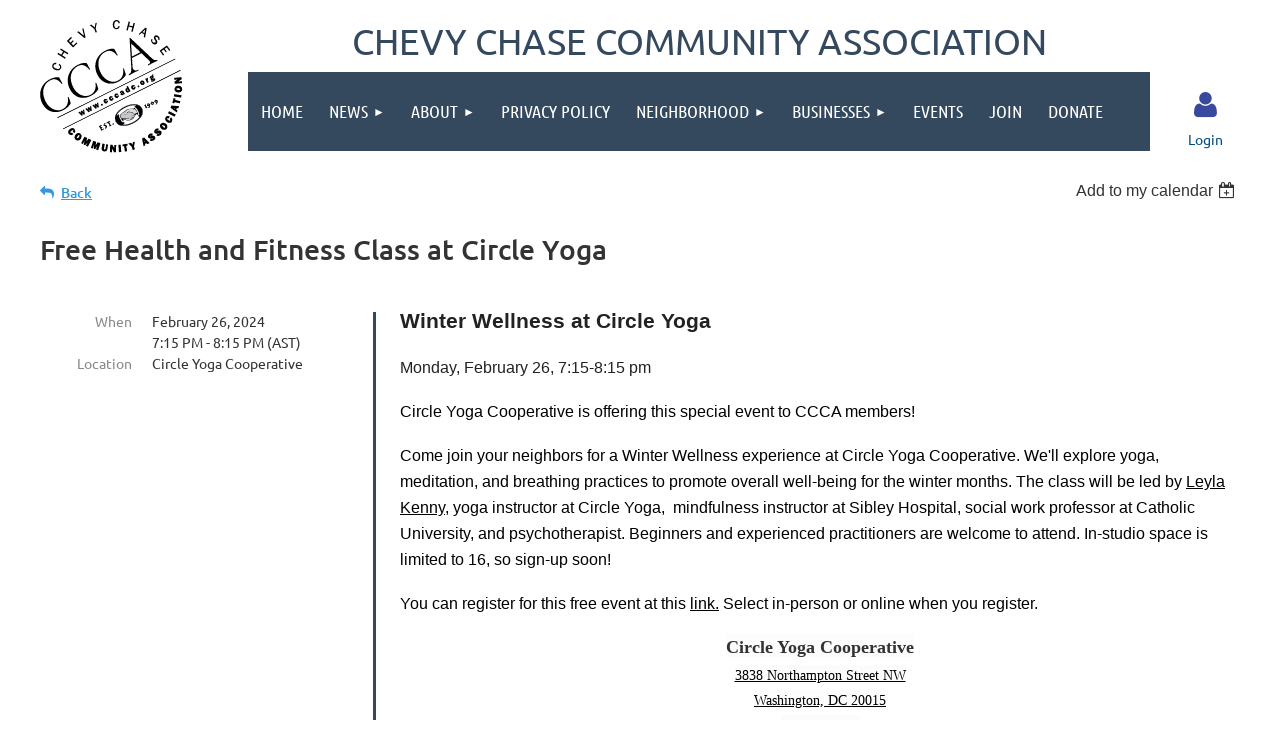

--- FILE ---
content_type: text/html; charset=utf-8
request_url: https://cccadc.org/event-5588058
body_size: 11376
content:
<!DOCTYPE html>
<html lang="en" class="no-js ">
	<head id="Head1">
		<link rel="stylesheet" type="text/css" href="https://kit-pro.fontawesome.com/releases/latest/css/pro.min.css" />
<meta name="viewport" content="width=device-width, initial-scale=1.0">
<link href="https://sf.wildapricot.org/BuiltTheme/kaleidoscope_muskoka.v3.0/current/bf91db16/Styles/combined.css" rel="stylesheet" type="text/css" /><link href="https://cccadc.org/resources/theme/customStyles.css?t=637816663364980000" rel="stylesheet" type="text/css" /><link href="https://cccadc.org/resources/theme/user.css?t=638985731000000000" rel="stylesheet" type="text/css" /><link href="https://live-sf.wildapricot.org/WebUI/built9.12.1-8e232c8/scripts/public/react/index-84b33b4.css" rel="stylesheet" type="text/css" /><link href="https://live-sf.wildapricot.org/WebUI/built9.12.1-8e232c8/css/shared/ui/shared-ui-compiled.css" rel="stylesheet" type="text/css" /><script type="text/javascript" language="javascript" id="idJavaScriptEnvironment">var bonaPage_BuildVer='9.12.1-8e232c8';
var bonaPage_AdminBackendUrl = '/admin/';
var bonaPage_StatRes='https://live-sf.wildapricot.org/WebUI/';
var bonaPage_InternalPageType = { isUndefinedPage : false,isWebPage : false,isAdminPage : false,isDialogPage : false,isSystemPage : true,isErrorPage : false,isError404Page : false };
var bonaPage_PageView = { isAnonymousView : true,isMemberView : false,isAdminView : false };
var WidgetMode = 0;
var bonaPage_IsUserAnonymous = true;
var bonaPage_ThemeVer='bf91db16638985731000000000637816663364980000'; var bonaPage_ThemeId = 'kaleidoscope_muskoka.v3.0'; var bonaPage_ThemeVersion = '3.0';
var bonaPage_id='18008'; version_id='';
if (bonaPage_InternalPageType && (bonaPage_InternalPageType.isSystemPage || bonaPage_InternalPageType.isWebPage) && window.self !== window.top) { var success = true; try { var tmp = top.location.href; if (!tmp) { top.location = self.location; } } catch (err) { try { if (self != top) { top.location = self.location; } } catch (err) { try { if (self != top) { top = self; } success = false; } catch (err) { success = false; } } success = false; } if (!success) { window.onload = function() { document.open('text/html', 'replace'); document.write('<ht'+'ml><he'+'ad></he'+'ad><bo'+'dy><h1>Wrong document context!</h1></bo'+'dy></ht'+'ml>'); document.close(); } } }
try { function waMetricsGlobalHandler(args) { if (WA.topWindow.waMetricsOuterGlobalHandler && typeof(WA.topWindow.waMetricsOuterGlobalHandler) === 'function') { WA.topWindow.waMetricsOuterGlobalHandler(args); }}} catch(err) {}
 try { if (parent && parent.BonaPage) parent.BonaPage.implementBonaPage(window); } catch (err) { }
try { document.write('<style type="text/css"> .WaHideIfJSEnabled, .HideIfJSEnabled { display: none; } </style>'); } catch(err) {}
var bonaPage_WebPackRootPath = 'https://live-sf.wildapricot.org/WebUI/built9.12.1-8e232c8/scripts/public/react/';</script><script type="text/javascript" language="javascript" src="https://live-sf.wildapricot.org/WebUI/built9.12.1-8e232c8/scripts/shared/bonapagetop/bonapagetop-compiled.js" id="idBonaPageTop"></script><script type="text/javascript" language="javascript" src="https://live-sf.wildapricot.org/WebUI/built9.12.1-8e232c8/scripts/public/react/index-84b33b4.js" id="ReactPublicJs"></script><script type="text/javascript" language="javascript" src="https://live-sf.wildapricot.org/WebUI/built9.12.1-8e232c8/scripts/shared/ui/shared-ui-compiled.js" id="idSharedJs"></script><script type="text/javascript" language="javascript" src="https://live-sf.wildapricot.org/WebUI/built9.12.1-8e232c8/General.js" id=""></script><script type="text/javascript" language="javascript" src="https://sf.wildapricot.org/BuiltTheme/kaleidoscope_muskoka.v3.0/current/bf91db16/Scripts/combined.js" id=""></script><title>Chevy Chase Community Association - Free Health and Fitness Class at Circle Yoga</title>
<link rel="search" type="application/opensearchdescription+xml" title="cccadc.org" href="/opensearch.ashx" /></head>
	<body id="PAGEID_18008" class="publicContentView LayoutMain">
<div class="mLayout layoutMain" id="mLayout">

<div class="mobilePanelContainer">
<div id="id_MobilePanel" data-componentId="MobilePanel" class="WaPlaceHolder WaPlaceHolderMobilePanel" style=""><div style=""><div id="id_QFpB82d" class="WaGadgetOnly WaGadgetMobilePanel  gadgetStyleNone" style="" data-componentId="QFpB82d" ><div class="mobilePanel">
	
	<div class="mobilePanelButton buttonMenu" title="Menu">Menu</div>
<div class="mobilePanelButton buttonLogin" title="Log in">Log in</div>
<div class="menuInner">
		<ul class="firstLevel">
<li class=" ">
	<div class="item">
		<a href="https://cccadc.org/" title="Home"><span>Home</span></a>
</div>
</li>
	
<li class=" dir">
	<div class="item">
		<a href="https://cccadc.org/News" title="News"><span>News</span></a>
<ul class="secondLevel">
<li class=" ">
	<div class="item">
		<a href="https://cccadc.org/Current-Newsletter" title="Current Bulletins"><span>Current Bulletins</span></a>
</div>
</li>
	
<li class=" ">
	<div class="item">
		<a href="https://cccadc.org/newsletters" title="Past Bulletins/Newsletters"><span>Past Bulletins/Newsletters</span></a>
</div>
</li>
	
<li class=" ">
	<div class="item">
		<a href="https://cccadc.org/CCCA-Youtube-channel" title="CCCA Youtube Channel"><span>CCCA Youtube Channel</span></a>
</div>
</li>
	
<li class=" ">
	<div class="item">
		<a href="https://cccadc.org/Other-CC-news" title="Other CC News"><span>Other CC News</span></a>
</div>
</li>
	
</ul>
</div>
</li>
	
<li class=" dir">
	<div class="item">
		<a href="https://cccadc.org/About" title="About"><span>About</span></a>
<ul class="secondLevel">
<li class=" ">
	<div class="item">
		<a href="https://cccadc.org/About_CCCA" title="About CCCA"><span>About CCCA</span></a>
</div>
</li>
	
<li class=" ">
	<div class="item">
		<a href="https://cccadc.org/Community-Schools" title="Community Schools"><span>Community Schools</span></a>
</div>
</li>
	
<li class=" ">
	<div class="item">
		<a href="https://cccadc.org/Map" title="Map"><span>Map</span></a>
</div>
</li>
	
<li class=" ">
	<div class="item">
		<a href="https://cccadc.org/History" title="History"><span>History</span></a>
</div>
</li>
	
<li class=" ">
	<div class="item">
		<a href="https://cccadc.org/Constitution-of-CCCA" title="Constitution of CCCA"><span>Constitution of CCCA</span></a>
</div>
</li>
	
</ul>
</div>
</li>
	
<li class=" ">
	<div class="item">
		<a href="https://cccadc.org/Policy-Center" title="Privacy Policy"><span>Privacy Policy</span></a>
</div>
</li>
	
<li class=" dir">
	<div class="item">
		<a href="https://cccadc.org/Neighborhood" title="Neighborhood"><span>Neighborhood</span></a>
<ul class="secondLevel">
<li class=" ">
	<div class="item">
		<a href="https://cccadc.org/Real-Estate-Report" title="Real Estate Reports"><span>Real Estate Reports</span></a>
</div>
</li>
	
<li class=" ">
	<div class="item">
		<a href="https://cccadc.org/Local-Government-and-Schools2" title="Local Government and Schools"><span>Local Government and Schools</span></a>
</div>
</li>
	
<li class=" ">
	<div class="item">
		<a href="https://cccadc.org/Non-Profit-Organizations" title="Non-Profit Organizations"><span>Non-Profit Organizations</span></a>
</div>
</li>
	
</ul>
</div>
</li>
	
<li class=" dir">
	<div class="item">
		<a href="https://cccadc.org/Businesses" title="Businesses"><span>Businesses</span></a>
<ul class="secondLevel">
<li class=" ">
	<div class="item">
		<a href="https://cccadc.org/Become-A-Business-Paryner" title="Become A Business Member"><span>Become A Business Member</span></a>
</div>
</li>
	
<li class=" ">
	<div class="item">
		<a href="https://cccadc.org/Platnium-Business-Members" title="Platinum Business Members"><span>Platinum Business Members</span></a>
</div>
</li>
	
<li class=" ">
	<div class="item">
		<a href="https://cccadc.org/page-18149" title="Gold Business Members"><span>Gold Business Members</span></a>
</div>
</li>
	
<li class=" ">
	<div class="item">
		<a href="https://cccadc.org/page-18150" title="Silver Business Members"><span>Silver Business Members</span></a>
</div>
</li>
	
</ul>
</div>
</li>
	
<li class=" ">
	<div class="item">
		<a href="https://cccadc.org/events" title="Events"><span>Events</span></a>
</div>
</li>
	
<li class=" ">
	<div class="item">
		<a href="https://cccadc.org/join-us" title="Join"><span>Join</span></a>
</div>
</li>
	
<li class=" ">
	<div class="item">
		<a href="https://cccadc.org/Donate" title="Donate"><span>Donate</span></a>
</div>
</li>
	
</ul>
	</div>

	<div class="loginInner">
<div class="loginContainerForm oAuthIsfalse">
<form method="post" action="https://cccadc.org/Sys/Login" id="id_QFpB82d_form" class="generalLoginBox"  data-disableInAdminMode="true">
<input type="hidden" name="ReturnUrl" id="id_QFpB82d_returnUrl" value="">
				<input type="hidden" name="browserData" id="id_QFpB82d_browserField">
<div class="loginUserName">
<div class="loginUserNameTextBox">
		<input name="email" type="text" maxlength="100" placeholder="Email"  id="id_QFpB82d_userName" tabindex="1" class="emailTextBoxControl"/>
	</div>
</div><div class="loginPassword">
<div class="loginPasswordTextBox">
		<input name="password" type="password" placeholder="Password" maxlength="50" id="id_QFpB82d_password" tabindex="2" class="passwordTextBoxControl" autocomplete="off"/>
	</div>
</div> 
    <input id="g-recaptcha-invisible_QFpB82d" name="g-recaptcha-invisible" value="recaptcha" type="hidden"/> 
    <div id="recapcha_placeholder_QFpB82d" style="display:none"></div>
    <span id="idReCaptchaValidator_QFpB82d" errorMessage="Please verify that you are not a robot" style="display:none" validatorType="method" ></span>
    <script>
        $("#idReCaptchaValidator_QFpB82d").on( "wavalidate", function(event, validationResult) {
            if (grecaptcha.getResponse(widgetId_QFpB82d).length == 0){
                grecaptcha.execute(widgetId_QFpB82d);	
                validationResult.shouldStopValidation = true;
                return;
            }

            validationResult.result = true;
        });
  
            var widgetId_QFpB82d;

            var onloadCallback_QFpB82d = function() {
                // Renders the HTML element with id 'recapcha_placeholder_QFpB82d' as a reCAPTCHA widget.
                // The id of the reCAPTCHA widget is assigned to 'widgetId_QFpB82d'.
                widgetId_QFpB82d = grecaptcha.render('recapcha_placeholder_QFpB82d', {
                'sitekey' : '6LfmM_UhAAAAAJSHT-BwkAlQgN0mMViOmaK7oEIV',
                'size': 'invisible',
                'callback': function(){
                    document.getElementById('g-recaptcha-invisible_QFpB82d').form.submit();
                },
                'theme' : 'light'
            });
        };
    </script>
	
    <script src="https://www.google.com/recaptcha/api.js?onload=onloadCallback_QFpB82d&render=explicit" async defer></script>

 <div class="loginActionRememberMe">
		<input id="id_QFpB82d_rememberMe" type="checkbox" name="rememberMe" tabindex="3" class="rememberMeCheckboxControl"/>
		<label for="id_QFpB82d_rememberMe">Remember me</label>
	</div>
<div class="loginPasswordForgot">
		<a href="https://cccadc.org/Sys/ResetPasswordRequest">Forgot password</a>
	</div>
<div class="loginAction">
	<input type="submit" name="ctl03$ctl02$loginViewControl$loginControl$Login" value="Log in" id="id_QFpB82d_loginAction" onclick="if (!browserInfo.clientCookiesEnabled()) {alert('Warning: browser cookies disabled. Please enable them to use this website.'); return false;}" tabindex="4" class="loginButton loginButtonControl"/>
</div></form></div>
</div>

</div>

<script type="text/javascript">

jq$(function()
{
	var gadget = jq$('#id_QFpB82d'),
		menuContainer = gadget.find('.menuInner'),
		loginContainer = gadget.find('.loginInner');

	gadget.find('.buttonMenu').on("click",function()
	{
		menuContainer.toggle();
		loginContainer.hide();
		jq$(this).toggleClass('active');
        jq$('.buttonLogin').removeClass('active');
		return false;
	});

	gadget.find('.buttonLogin').on("click",function()
	{
		loginContainer.toggle();
		menuContainer.hide();
		jq$(this).toggleClass('active');
        jq$('.buttonMenu').removeClass('active');
		return false;
	});

	gadget.find('.mobilePanel').on("click",function(event)
	{
        if( !(jq$(event.target).parents('.loginInner').size() || event.target.className == 'loginInner') )
        {
            menuContainer.hide();
            loginContainer.hide();
            jq$('.buttonLogin').removeClass('active');
            jq$('.buttonMenu').removeClass('active');
        }

        event.stopPropagation();
	});

	jq$('body').on("click",function()
	{
		menuContainer.hide();
		loginContainer.hide();
		jq$('.buttonLogin').removeClass('active');
        jq$('.buttonMenu').removeClass('active');
	});


	// login
	var browserField = document.getElementById('id_QFpB82d' + '_browserField');

	if (browserField)
	{
		browserField.value = browserInfo.getBrowserCapabilitiesData();
	}

	jq$('#id_QFpB82d' + '_form').FormValidate();
	jq$('.WaGadgetMobilePanel form').attr('data-disableInAdminMode', 'false');

});

</script></div></div>
</div></div>

		<!-- header zone -->
		<div class="zonePlace zoneHeader1">
<div id="idHeaderContentHolder" data-componentId="Header" class="WaPlaceHolder WaPlaceHolderHeader" style="background-color:transparent;"><div style="padding-top:20px;"><div id="id_WFqawNp" data-componentId="Uscm7Dh" class="WaLayoutContainerOnly" style="background-color:transparent;"><table cellspacing="0" cellpadding="0" class="WaLayoutTable" style=""><tr data-componentId="WFqawNp_row" class="WaLayoutRow"><td id="id_KkBZpYF" data-componentId="JBwDDXp" class="WaLayoutItem" style="width:16%;"><div id="id_KpRyzsp" class="WaLayoutPlaceHolder placeHolderContainer" data-componentId="EVgh9pn" style=""><div style=""><div id="id_3MwJfov" class="WaGadgetOnly WaGadgetContent  gadgetStyleNone" style="" data-componentId="pKnx5S5" ><div class="gadgetStyleBody gadgetContentEditableArea" style="" data-editableArea="0" data-areaHeight="auto">
<p><img src="/resources/Pictures/ccca.logo_Oct2023update.png" alt="" title="" border="0" width="143" height="133"><br></p></div>
</div></div></div></td><td style="width:20px;" data-componentId="JBwDDXp_separator" class="WaLayoutSeparator"><div style="width: inherit;"></div></td><td id="id_oWdKg3J" data-componentId="xrWSwty" class="WaLayoutItem" style="width:77%;"><div id="id_KuWKdAU" class="WaLayoutPlaceHolder placeHolderContainer" data-componentId="LYLy6fG" style=""><div style=""><div id="id_oTC9CHT" class="WaGadgetFirst WaGadgetContent  gadgetStyleNone" style="" data-componentId="l8hVCvc" ><div class="gadgetStyleBody gadgetContentEditableArea" style="" data-editableArea="0" data-areaHeight="auto">
<h1 align="center"><font color="#34485e">Chevy Chase Community Association</font></h1></div>
</div><div id="id_svVLY2a" class="WaGadgetLast WaGadgetMenuHorizontal  gadgetStyleNone" style="" data-componentId="1dPrCec" ><div class="menuBackground"></div>
<div class="menuInner">
	<ul class="firstLevel">
<li class=" ">
	<div class="item">
		<a href="https://cccadc.org/" title="Home"><span>Home</span></a>
</div>
</li>
	
<li class=" dir">
	<div class="item">
		<a href="https://cccadc.org/News" title="News"><span>News</span></a>
<ul class="secondLevel">
<li class=" ">
	<div class="item">
		<a href="https://cccadc.org/Current-Newsletter" title="Current Bulletins"><span>Current Bulletins</span></a>
</div>
</li>
	
<li class=" ">
	<div class="item">
		<a href="https://cccadc.org/newsletters" title="Past Bulletins/Newsletters"><span>Past Bulletins/Newsletters</span></a>
</div>
</li>
	
<li class=" ">
	<div class="item">
		<a href="https://cccadc.org/CCCA-Youtube-channel" title="CCCA Youtube Channel"><span>CCCA Youtube Channel</span></a>
</div>
</li>
	
<li class=" ">
	<div class="item">
		<a href="https://cccadc.org/Other-CC-news" title="Other CC News"><span>Other CC News</span></a>
</div>
</li>
	
</ul>
</div>
</li>
	
<li class=" dir">
	<div class="item">
		<a href="https://cccadc.org/About" title="About"><span>About</span></a>
<ul class="secondLevel">
<li class=" ">
	<div class="item">
		<a href="https://cccadc.org/About_CCCA" title="About CCCA"><span>About CCCA</span></a>
</div>
</li>
	
<li class=" ">
	<div class="item">
		<a href="https://cccadc.org/Community-Schools" title="Community Schools"><span>Community Schools</span></a>
</div>
</li>
	
<li class=" ">
	<div class="item">
		<a href="https://cccadc.org/Map" title="Map"><span>Map</span></a>
</div>
</li>
	
<li class=" ">
	<div class="item">
		<a href="https://cccadc.org/History" title="History"><span>History</span></a>
</div>
</li>
	
<li class=" ">
	<div class="item">
		<a href="https://cccadc.org/Constitution-of-CCCA" title="Constitution of CCCA"><span>Constitution of CCCA</span></a>
</div>
</li>
	
</ul>
</div>
</li>
	
<li class=" ">
	<div class="item">
		<a href="https://cccadc.org/Policy-Center" title="Privacy Policy"><span>Privacy Policy</span></a>
</div>
</li>
	
<li class=" dir">
	<div class="item">
		<a href="https://cccadc.org/Neighborhood" title="Neighborhood"><span>Neighborhood</span></a>
<ul class="secondLevel">
<li class=" ">
	<div class="item">
		<a href="https://cccadc.org/Real-Estate-Report" title="Real Estate Reports"><span>Real Estate Reports</span></a>
</div>
</li>
	
<li class=" ">
	<div class="item">
		<a href="https://cccadc.org/Local-Government-and-Schools2" title="Local Government and Schools"><span>Local Government and Schools</span></a>
</div>
</li>
	
<li class=" ">
	<div class="item">
		<a href="https://cccadc.org/Non-Profit-Organizations" title="Non-Profit Organizations"><span>Non-Profit Organizations</span></a>
</div>
</li>
	
</ul>
</div>
</li>
	
<li class=" dir">
	<div class="item">
		<a href="https://cccadc.org/Businesses" title="Businesses"><span>Businesses</span></a>
<ul class="secondLevel">
<li class=" ">
	<div class="item">
		<a href="https://cccadc.org/Become-A-Business-Paryner" title="Become A Business Member"><span>Become A Business Member</span></a>
</div>
</li>
	
<li class=" ">
	<div class="item">
		<a href="https://cccadc.org/Platnium-Business-Members" title="Platinum Business Members"><span>Platinum Business Members</span></a>
</div>
</li>
	
<li class=" ">
	<div class="item">
		<a href="https://cccadc.org/page-18149" title="Gold Business Members"><span>Gold Business Members</span></a>
</div>
</li>
	
<li class=" ">
	<div class="item">
		<a href="https://cccadc.org/page-18150" title="Silver Business Members"><span>Silver Business Members</span></a>
</div>
</li>
	
</ul>
</div>
</li>
	
<li class=" ">
	<div class="item">
		<a href="https://cccadc.org/events" title="Events"><span>Events</span></a>
</div>
</li>
	
<li class=" ">
	<div class="item">
		<a href="https://cccadc.org/join-us" title="Join"><span>Join</span></a>
</div>
</li>
	
<li class=" ">
	<div class="item">
		<a href="https://cccadc.org/Donate" title="Donate"><span>Donate</span></a>
</div>
</li>
	
</ul>
</div>


<script type="text/javascript">

	jq$(function()
	{

		WebFont.load({
			custom: {
				families: ['Ubuntu', 'Ubuntu condensed']
			},
			active: function()
			{
				resizeMenu();
			}
		});


		var gadgetHorMenu = jq$('#id_svVLY2a'),
			gadgetHorMenuContainer = gadgetHorMenu.find('.menuInner'),
			firstLevelMenu = gadgetHorMenu.find('ul.firstLevel'),
			holderInitialMenu = firstLevelMenu.children(),
			outsideItems = null,
			phantomElement = '<li class="phantom"><div class="item"><a href="#"><span>&#x2261;</span></a><ul class="secondLevel"></ul></div></li>',
			placeHolder = gadgetHorMenu.parents('.WaLayoutPlaceHolder'),
			placeHolderId = placeHolder && placeHolder.attr('data-componentId'),
			mobileState = false,
			isTouchSupported = !!(('ontouchstart' in window) || (window.DocumentTouch && document instanceof DocumentTouch) || (navigator.msPointerEnabled && navigator.msMaxTouchPoints));


		function resizeMenu()
		{
			var i,
				len,
				fitMenuWidth = 0,
				menuItemPhantomWidth = 80;

			firstLevelMenu.html( holderInitialMenu).removeClass('adapted').css({ width: 'auto' }); // restore initial menu

			if( firstLevelMenu.width() > gadgetHorMenuContainer.width() ) // if menu oversize
			{
				menuItemPhantomWidth = firstLevelMenu.addClass('adapted').append( phantomElement).children('.phantom').width();

				for( i = 0, len = holderInitialMenu.size(); i <= len; i++ )
				{
					fitMenuWidth += jq$( holderInitialMenu.get(i) ).width();

					if( fitMenuWidth + menuItemPhantomWidth > gadgetHorMenuContainer.width() )
					{
						outsideItems = firstLevelMenu.children(':gt('+(i-1)+'):not(.phantom)').remove();
						firstLevelMenu.find('.phantom > .item > ul').append( outsideItems);
						gadgetHorMenuContainer.css('overflow','visible');
						break;
					}
				}
				gadgetHorMenu.find('.phantom > .item > a').click(function(){ return false; });
			}

			disableFirstTouch();

			firstLevelMenu.css( 'width', '' ); // restore initial menu width
			firstLevelMenu.children().removeClass('last-child').eq(-1).addClass('last-child'); // add last-child mark
		}

		jq$(window).resize(function()
		{
			resizeMenu();
		});

		function onLayoutColumnResized(sender, args)
		{
			args = args || {};

			if (placeHolderId && (placeHolderId == args.leftColPlaceHolderId || placeHolderId == args.rightColPlaceHolderId))
			{
				resizeMenu();
			}
		}

		BonaPage.addPageStateHandler(BonaPage.PAGE_PARSED, function() { WA.Gadgets.LayoutColumnResized.addHandler(onLayoutColumnResized); });
		BonaPage.addPageStateHandler(BonaPage.PAGE_UNLOADED, function() { WA.Gadgets.LayoutColumnResized.removeHandler(onLayoutColumnResized); });


        function disableFirstTouch()
        {
          if (!isTouchSupported) return;

          jq$('#id_svVLY2a').find('.menuInner li.dir > .item > a').on( 'click', function(event)
          {
            if( !this.touchCounter )
              this.touchCounter = 0;

            if( this.touchCounter >= 1 )
            {
              this.touchCounter = 0;
              return true;
            }
            this.touchCounter++;

            if (!mobileState)
            {
              WA.stopEventDefault(event);
            }
          });

          jq$('#id_svVLY2a').find('.menuInner li.dir > .item > a').on( 'mouseout', function(event)
          {
            if( !this.touchCounter )
              this.touchCounter = 0;
            this.touchCounter = 0;
          });
        }

        disableFirstTouch();

	});
</script></div></div></div></td><td style="width:20px;" data-componentId="xrWSwty_separator" class="WaLayoutSeparator"><div style="width: inherit;"></div></td><td id="id_KRzPiG9" data-componentId="im2wLhF" class="WaLayoutItem" style="width:6%;"><div id="id_fuXoXDE" class="WaLayoutPlaceHolder placeHolderContainer" data-componentId="oVgHl1A" style=""><div style=""><div id="id_ltONfHM" class="WaGadgetFirst WaGadgetLoginButton  gadgetStyleNone" style="margin-top:60px;" data-componentId="ltONfHM" ><div class="alignCenter unauthorized">
  <div class="loginContainer">
    <a class="loginLink" href="https://cccadc.org/Sys/Login" title="Log in">Log in</a>
  </div>
  </div>
<script>
  jq$(function() {
    var gadgetId = jq$('#id_ltONfHM'),
        containerBox = gadgetId.find('.loginPanel'),
        loginLink = gadgetId.find('.loginLink'),
        transitionTime = 300;

    containerBox.isOpening = false;

    loginLink.on('click', function() {
      if (containerBox.css("visibility") == 'visible') {
        loginLink.removeClass('hover');
        containerBox.animate({ 'opacity': '0' }, transitionTime, function() {
          containerBox.css('visibility','hidden');
          containerBox.css('display','none');
        });
      } else {
        loginLink.addClass('hover');
        containerBox.isOpening = true;
        containerBox.css('display','block');
        containerBox.css('visibility','visible');
        containerBox.animate({ 'opacity': '1' }, transitionTime, function() {
          containerBox.isOpening = false;
        });
      }
    });

    containerBox.on('click', function(e) { e.stopPropagation(); });

    jq$('body').on('click',function() {
      if (containerBox.css("visibility") == 'visible' && !containerBox.isOpening) {
        loginLink.removeClass('hover');
        containerBox.animate({ 'opacity': '0' }, transitionTime, function() {
          containerBox.css('visibility','hidden');
          containerBox.css('display','none');
        });
      }
    });
  });
</script>
</div><div id="id_JEoWFkY" class="WaGadgetLast WaGadgetContent  gadgetStyleNone" style="margin-top:-15px;" data-componentId="JEoWFkY" ><div class="gadgetStyleBody gadgetContentEditableArea" style="" data-editableArea="0" data-areaHeight="auto">
<p align="center"><font style="font-size: 14px;" color="#004b80">Login</font></p></div>
</div></div></div></td></tr></table> </div></div>
</div></div>
		<div class="zonePlace zoneHeader2">
<div id="id_Header1" data-componentId="Header1" class="WaPlaceHolder WaPlaceHolderHeader1" style="background-color:transparent;"><div style=""><div id="id_JpFJ3Gl" data-componentId="FfvDk4U" class="WaLayoutContainerOnly" style="background-color:transparent;"><table cellspacing="0" cellpadding="0" class="WaLayoutTable" style=""><tr data-componentId="JpFJ3Gl_row" class="WaLayoutRow"><td id="id_bBoPpMR" data-componentId="8JVsMe4" class="WaLayoutItem" style="width:100%;"></td></tr></table> </div></div>
</div></div>
		<!-- /header zone -->

<!-- content zone -->
	<div class="zonePlace zoneContent">
<div id="idPrimaryContentBlock1Content" data-componentId="Content" class="WaPlaceHolder WaPlaceHolderContent" style=""><div style="padding-top:0px;padding-bottom:10px;"><div id="id_HdIIETy" class="WaGadgetFirst WaGadgetEvents  gadgetStyleNone WaGadgetEventsStateDetails" style="" data-componentId="HdIIETy" >



<form method="post" action="" id="form">
<div class="aspNetHidden">
<input type="hidden" name="__VIEWSTATE" id="__VIEWSTATE" value="FvLS5+LYVhwrtbHIIWPQ83YGWqhyeTvrf98qEU/DkEryVxx9Az3lWHxQrOJfAjRYhUghjAPh0O/4spLYHT4ftii0AQXSKQLaV1LafLZq7X4jCrd8PpYUmYJ3Zf9C4noNXets0rHmC4LfnrcUVbtvRWPai3W0YLglWh//odE6zdtlt4rhLXY+EloToHbnWpHt4yR4UkWqpYE9x1Xb+hHVaSVEWkkyE7DTan8Ud2cC/VNwFi9Pac3CWQHhdMLnVWthG3doaQjjDhcMv/0Uwd2YSVvsEvKiDUrEjI/UqEhkc4xMyUWA" />
</div>

    
    <input type="hidden" name="FunctionalBlock1$contentModeHidden" id="FunctionalBlock1_contentModeHidden" value="1" />



       
  <div id="idEventsTitleMainContainer" class="pageTitleOuterContainer">
    <div id="idEventBackContainer" class="pageBackContainer">
      <a id="FunctionalBlock1_ctl00_eventPageViewBase_ctl00_ctl00_back" class="eventBackLink" href="javascript: history.back();">Back</a>
    </div>
      
    <div id="idEventViewSwitcher" class="pageViewSwitcherOuterContainer">
      
<div class="cornersContainer"><div class="topCorners"><div class="c1"></div><div class="c2"></div><div class="c3"></div><div class="c4"></div><div class="c5"></div></div></div>
  <div class="pageViewSwitcherContainer"><div class="d1"><div class="d2"><div class="d3"><div class="d4"><div class="d5"><div class="d6"><div class="d7"><div class="d8"><div class="d9"><div class="inner">
    <div id="init-add-event-to-calendar-dropdown-5588058" class="semantic-ui" style="color: inherit; background: transparent;"></div>
    <script>
      function initAddEventToCalendarDropDown5588058()
      {
        if (typeof window.initAddEventToCalendarDropDown !== 'function') { return; }
      
        const domNodeId = 'init-add-event-to-calendar-dropdown-5588058';
        const event = {
          id: '5588058',
          title: 'Free Health and Fitness Class at Circle Yoga',
          description: 'Winter Wellness at Circle Yoga    Monday, February 26, 7:15-8:15 pm    Circle Yoga Cooperative is offering this special event to CCCA members!    Come join your neighbors for a Winter Wellness experience at Circle Yoga Cooperative. We&amp;#39;ll explore yoga, meditation, and breathing practices to promote overall well-being for the winter months. The class will be led by Leyla Kenny, yoga instructor at Circle Yoga,  mindfulness instructor at Sibley Hospital, social work professor at Catholic University, and psychotherapist. Beginners and experienced practitioners are welcome to attend. In-studio space is limited to 16, so sign-up soon!    You can register for this free event at this link. Select in-person or online when you register.    Circle Yoga Cooperative  3838 Northampton Street NW   Washington, DC 20015  202-686-1104        '.replace(/\r+/g, ''),
          location: 'Circle Yoga Cooperative',
          url: window.location.href,
          allDay: 'True' === 'False',
          start: '2024-02-26T23:15:00Z', 
          end: '2024-02-27T00:15:00Z',
          sessions: [{"title":"Free Health and Fitness Class at Circle Yoga","start":"2024-02-26T23:15:00Z","end":"2024-02-27T00:15:00Z","allDay":false}]
        };
      
        window.initAddEventToCalendarDropDown(event, domNodeId);
      }    
    
      window.BonaPage.addPageStateHandler(window.BonaPage.PAGE_PARSED, initAddEventToCalendarDropDown5588058);

    </script>
  </div></div></div></div></div></div></div></div></div></div></div>
<div class="cornersContainer"><div class="bottomCorners"><div class="c5"></div><div class="c4"></div><div class="c3"></div><div class="c2"></div><div class="c1"></div></div></div>

    </div>
    <div class="pageTitleContainer eventsTitleContainer">
      <h1 class="pageTitle SystemPageTitle">
        Free Health and Fitness Class at Circle Yoga
      </h1>
    </div>
  </div>
      

      


<div class="boxOuterContainer boxBaseView"><div class="cornersContainer"><div class="topCorners"><div class="c1"></div><div class="c2"></div><div class="c3"></div><div class="c4"></div><div class="c5"></div><!--[if gt IE 6]><!--><div class="r1"><div class="r2"><div class="r3"><div class="r4"><div class="r5"></div></div></div></div></div><!--<![endif]--></div></div><div  class="boxContainer"><div class="d1"><div class="d2"><div class="d3"><div class="d4"><div class="d5"><div class="d6"><div class="d7"><div class="d8"><div class="d9"><div class="inner">
      
    <div class="boxBodyOuterContainer"><div class="cornersContainer"><div class="topCorners"><div class="c1"></div><div class="c2"></div><div class="c3"></div><div class="c4"></div><div class="c5"></div><!--[if gt IE 6]><!--><div class="r1"><div class="r2"><div class="r3"><div class="r4"><div class="r5"></div></div></div></div></div><!--<![endif]--></div></div><div  class="boxBodyContainer"><div class="d1"><div class="d2"><div class="d3"><div class="d4"><div class="d5"><div class="d6"><div class="d7"><div class="d8"><div class="d9"><div class="inner">
          
        <div class="boxBodyInfoOuterContainer boxBodyInfoViewFill"><div class="cornersContainer"><div class="topCorners"><div class="c1"></div><div class="c2"></div><div class="c3"></div><div class="c4"></div><div class="c5"></div><!--[if gt IE 6]><!--><div class="r1"><div class="r2"><div class="r3"><div class="r4"><div class="r5"></div></div></div></div></div><!--<![endif]--></div></div><div  class="boxBodyInfoContainer"><div class="d1"><div class="d2"><div class="d3"><div class="d4"><div class="d5"><div class="d6"><div class="d7"><div class="d8"><div class="d9"><div class="inner">
              
            

<div class="boxInfoContainer">
  <ul class="boxInfo">
    <li class="eventInfoStartDate">
      <label class="eventInfoBoxLabel">When</label>
      <div class="eventInfoBoxValue"><strong>February 26, 2024</strong></div>
    </li>
    <li id="FunctionalBlock1_ctl00_eventPageViewBase_ctl00_ctl00_eventInfoBox_startTimeLi" class="eventInfoStartTime">
      <label class="eventInfoBoxLabel">&nbsp;</label>
      <div class="eventInfoBoxValue"><span><div id="FunctionalBlock1_ctl00_eventPageViewBase_ctl00_ctl00_eventInfoBox_startTimeLocalizePanel" client-tz-item="America/Halifax" client-tz-formatted=" (AST)">
	7:15 PM - 8:15 PM
</div></span></div>
    </li>
    
    
    
    
    <li id="FunctionalBlock1_ctl00_eventPageViewBase_ctl00_ctl00_eventInfoBox_locationLi" class="eventInfoLocation">
      <label class="eventInfoBoxLabel">Location</label>
      <div class="eventInfoBoxValue"><span>Circle Yoga Cooperative</span></div>
    </li>
    
    
  </ul>
</div>

            
<div class="registrationInfoContainer">
  
  
</div>

              
            
              
            

            
                
            
              
          <div class="clearEndContainer"></div></div></div></div></div></div></div></div></div></div></div></div><div class="cornersContainer"><div class="bottomCorners"><!--[if gt IE 6]><!--><div class="r1"><div class="r2"><div class="r3"><div class="r4"><div class="r5"></div></div></div></div></div><!--<![endif]--><div class="c5"></div><div class="c4"></div><div class="c3"></div><div class="c2"></div><div class="c1"></div></div></div></div>

          <div class="boxBodyContentOuterContainer"><div class="cornersContainer"><div class="topCorners"><div class="c1"></div><div class="c2"></div><div class="c3"></div><div class="c4"></div><div class="c5"></div><!--[if gt IE 6]><!--><div class="r1"><div class="r2"><div class="r3"><div class="r4"><div class="r5"></div></div></div></div></div><!--<![endif]--></div></div><div  class="boxBodyContentContainer fixedHeight"><div class="d1"><div class="d2"><div class="d3"><div class="d4"><div class="d5"><div class="d6"><div class="d7"><div class="d8"><div class="d9"><div class="inner gadgetEventEditableArea">
                  <p><strong><font color="#222222" face="Arial, sans-serif" style="font-size: 21px;">Winter Wellness at Circle Yoga</font></strong></p>

<p><font color="#222222" face="Arial, sans-serif" style="font-size: 16px;">Monday, February 26, 7:15-8:15 pm</font></p>

<p><font color="#000000" face="Arial, sans-serif" style="font-size: 16px;">Circle Yoga Cooperative is offering this special event to CCCA members!</font></p>

<p><font color="#000000" face="Arial, sans-serif" style="font-size: 16px;">Come join your neighbors for a Winter Wellness experience at Circle Yoga Cooperative. We'll explore yoga, meditation, and breathing practices to&nbsp;promote overall well-being for the winter months.&nbsp;The class will be led by</font> <a href="https://circleyoga.cowtinker.com/om/teacher/leyla-kenny"><font color="#000000"><font color="#000000" face="Arial, sans-serif" style="font-size: 16px;">Leyla Kenny</font></font></a><font color="#000000" face="Arial, sans-serif" style="font-size: 16px;">,</font><span style="background-color: white;"><font color="#000000" face="Arial, sans-serif" style="font-size: 16px;">&nbsp;yoga instructor at Circle Yoga,&nbsp; mindfulness instructor at Sibley Hospital, social work professor at Catholic University, and psychotherapist. Beginners and experienced practitioners are welcome to attend</font></span><font color="#000000" face="Arial, sans-serif" style="font-size: 16px;">. In-studio space is limited to 16, so sign-up soon!</font></p>

<p><font color="#000000" face="Arial, sans-serif" style="font-size: 16px;">You can register for this free event at this</font> <a href="https://circleyoga.cowtinker.com/om/workshops/winter-wellness-at-circle-yoga"><font color="#000000"><font color="#000000" face="Arial, sans-serif" style="font-size: 16px;">link.</font></font></a>&nbsp;<font color="#000000" face="Arial, sans-serif" style="font-size: 16px;">Select in-person or online when you register.</font></p>

<p align="center"><strong><span style="background-color: rgb(252, 252, 252);"><font color="#333333" face="Montserrat">Circle Yoga Cooperative</font></span></strong><font color="#333333" face="Montserrat" style="font-size: 12px;"><br></font><font style="font-size: 14px;"><a href="https://www.google.com/maps/search/3838+Northampton+Street+NW,Washington,DC,20015"><font color="#000000"><span style="background-color: rgb(252, 252, 252);"><font color="#000000" face="Montserrat">3838 Northampton Street NW<br>
Washington, DC 20015</font></span></font></a><font color="#000000" face="Montserrat"><br></font><a href="tel:2026861104"><font color="#000000"><span style="background-color: rgb(252, 252, 252);"><font color="#000000" face="Montserrat">202-686-1104</font></span></font></a></font></p>

<p><br></p>
              <div class="clearEndContainer"></div></div></div></div></div></div></div></div></div></div></div></div><div class="cornersContainer"><div class="bottomCorners"><!--[if gt IE 6]><!--><div class="r1"><div class="r2"><div class="r3"><div class="r4"><div class="r5"></div></div></div></div></div><!--<![endif]--><div class="c5"></div><div class="c4"></div><div class="c3"></div><div class="c2"></div><div class="c1"></div></div></div></div>
        
      <div class="clearEndContainer"></div></div></div></div></div></div></div></div></div></div></div></div><div class="cornersContainer"><div class="bottomCorners"><!--[if gt IE 6]><!--><div class="r1"><div class="r2"><div class="r3"><div class="r4"><div class="r5"></div></div></div></div></div><!--<![endif]--><div class="c5"></div><div class="c4"></div><div class="c3"></div><div class="c2"></div><div class="c1"></div></div></div></div>
       
  <div class="clearEndContainer"></div></div></div></div></div></div></div></div></div></div></div></div><div class="cornersContainer"><div class="bottomCorners"><!--[if gt IE 6]><!--><div class="r1"><div class="r2"><div class="r3"><div class="r4"><div class="r5"></div></div></div></div></div><!--<![endif]--><div class="c5"></div><div class="c4"></div><div class="c3"></div><div class="c2"></div><div class="c1"></div></div></div></div>



<script>
    var isBatchWizardRegistration = false;
    if (isBatchWizardRegistration) 
    {
        var graphqlOuterEndpoint = '/sys/api/graphql';;
        var batchEventRegistrationWizard = window.createBatchEventRegistrationWizard(graphqlOuterEndpoint);
        
        batchEventRegistrationWizard.openWizard({
            eventId: 5588058
        });
    }
</script>

 

  
<div class="aspNetHidden">

	<input type="hidden" name="__VIEWSTATEGENERATOR" id="__VIEWSTATEGENERATOR" value="2AE9EEA8" />
</div></form></div><div id="id_Gs8OTKq" data-componentId="eiOGTei" class="WaLayoutContainer" style=""><table cellspacing="0" cellpadding="0" class="WaLayoutTable" style=""><tr data-componentId="Gs8OTKq_row" class="WaLayoutRow"><td id="id_PBBBqjG" data-componentId="f41IKR4" class="WaLayoutItem" style="width:100%;"></td></tr></table> </div><div id="id_6qVKkpF" data-componentId="k7fiCf3" class="WaLayoutContainerLast" style="background-color:#E6E6E6;"><table cellspacing="0" cellpadding="0" class="WaLayoutTable" style=""><tr data-componentId="6qVKkpF_row" class="WaLayoutRow"><td id="id_1ZfoaAQ" data-componentId="459Gbev" class="WaLayoutItem" style="width:100%;"></td></tr></table> </div></div>
</div></div>
	<!-- /content zone -->

<!-- footer zone -->
		<div class="zonePlace zoneFooter1">
<div id="idFooterContentHolder" data-componentId="Footer" class="WaPlaceHolder WaPlaceHolderFooter" style=""><div style=""><div id="id_SELjJp4" data-componentId="11GPC24" class="WaLayoutContainerOnly" style=""><table cellspacing="0" cellpadding="0" class="WaLayoutTable" style=""><tr data-componentId="SELjJp4_row" class="WaLayoutRow"><td id="id_c9JmmwV" data-componentId="9XfA6Nk" class="WaLayoutItem" style="width:100%;"></td></tr></table> </div></div>
</div></div>
		<div class="zonePlace zoneFooter2">
<div id="id_Footer1" data-componentId="Footer1" class="WaPlaceHolder WaPlaceHolderFooter1" style="background-color:#34485E;"><div style="padding-top:10px;padding-right:10px;padding-bottom:10px;padding-left:10px;"><div id="id_cREoUYu" data-componentId="OKoww3i" class="WaLayoutContainerFirst" style="background-color:transparent;"><table cellspacing="0" cellpadding="0" class="WaLayoutTable" style=""><tr data-componentId="cREoUYu_row" class="WaLayoutRow"><td id="id_cbIIjiF" data-componentId="EEXVSym" class="WaLayoutItem" style="width:30%;"><div id="id_LNKGgBc" class="WaLayoutPlaceHolder placeHolderContainer" data-componentId="cqxPXAt" style=""><div style="padding-right:20px;padding-left:20px;"><div id="id_bQ2nCX1" class="WaGadgetOnly WaGadgetContent  gadgetStyleNone" style="" data-componentId="7aUES6E" ><div class="gadgetStyleBody gadgetContentEditableArea" style="" data-editableArea="0" data-areaHeight="auto">
<p style="margin-bottom: 0px !important;"><font color="#ffffff">Chevy Chase Community Association</font></p><p style="margin-top: 0px !important; margin-bottom: 0px !important;"><font color="#ffffff">P.O. Box 42210&nbsp;</font></p><p style="margin-top: 0px !important; margin-bottom: 0px;"><font color="#ffffff">Washington, DC&nbsp; 20015</font></p><p style="margin-top: 0px !important; margin-bottom: 0px;"><br></p></div>
</div></div></div></td><td style="" data-componentId="EEXVSym_separator" class="WaLayoutSeparator"><div style="width: inherit;"></div></td><td id="id_dWZfovD" data-componentId="BcyqyIE" class="WaLayoutItem" style="width:39%;"><div id="id_EVclxth" class="WaLayoutPlaceHolder placeHolderContainer" data-componentId="L6mAiiu" style=""><div style="padding-right:20px;padding-left:20px;"><div id="id_mLz8gjj" class="WaGadgetFirst WaGadgetContent  gadgetStyleNone" style="margin-top:10px;" data-componentId="wNzaAA7" ><div class="gadgetStyleBody gadgetContentEditableArea" style="" data-editableArea="0" data-areaHeight="auto">
<p><font color="#ffffff"><font face="Open Sans, sans-serif">Contact us: <a href="mailto:president@ChevyChaseCitizens.org" target="_blank"><font color="#ffffff">president@cccadc.org</font></a></font></font><br></p></div>
</div><div id="id_kaNPTx8" class="WaGadgetLast WaGadgetSocialProfile  gadgetThemeStyle" style="" data-componentId="aTG9HR8" ><div class="gadgetStyleBody " style=""  data-areaHeight="auto">
<ul class="orientationHorizontal  alignCenter" >


<li>
				<a href="https://www.facebook.com/Chevy-Chase-Citizens-Association-948044818601705" title="Facebook" class="Facebook" target="_blank"></a>
			</li>
<li>
				<a href="https://x.com/wildapricot" title="X" class="X" target="_blank"></a>
			</li>
<li>
				<a href="https://www.linkedin.com/company/chevy-chase-citizens-association/about/" title="LinkedIn" class="LinkedIn" target="_blank"></a>
			</li>
<li>
				<a href="https://www.youtube.com/channel/UCSt5B7tfMQgBE_1-HVX41TQ" title="YouTube" class="YouTube" target="_blank"></a>
			</li>
<li>
				<a href=" https://instagram.com/chevychasecommunityassociation?igshid=ZGUzMzM3NWJiOQ==" title="Instagram" class="Instagram" target="_blank"></a>
			</li>
		
</ul>

</div>
</div></div></div></td><td style="" data-componentId="BcyqyIE_separator" class="WaLayoutSeparator"><div style="width: inherit;"></div></td><td id="id_qx5KZZu" data-componentId="oJjCsLw" class="WaLayoutItem" style="width:30%;"><div id="id_JeejZIl" class="WaLayoutPlaceHolder placeHolderContainer" data-componentId="dbFJz2D" style=""><div style="padding-right:20px;padding-left:20px;"><div id="id_6n4xD2m" class="WaGadgetOnly WaGadgetSiteSearch  gadgetStyleNone" style="" data-componentId="tSFOhwe" ><div class="gadgetStyleBody " style=""  data-areaHeight="auto">
<div class="searchBoxOuter alignCenter">
	<div class="searchBox">
<form method="post" action="https://cccadc.org/Sys/Search" id="id_6n4xD2m_form" class="generalSearchBox"  data-disableInAdminMode="true">
<span class="searchBoxFieldContainer"><input class="searchBoxField" type="text" name="searchString" id="idid_6n4xD2m_searchBox" value="" maxlength="300" autocomplete="off"  placeholder="Enter search string"></span>
<div class="autoSuggestionBox" id="idid_6n4xD2m_resultDiv"></div>
</form></div>
	</div>
	<script type="text/javascript">
		(function(){

			function init()
			{
				var model = {};
				model.gadgetId = 'idid_6n4xD2m';
				model.searchBoxId = 'idid_6n4xD2m_searchBox';
				model.resultDivId = 'idid_6n4xD2m_resultDiv';
				model.selectedTypes = '7';
				model.searchTemplate = 'https://cccadc.org/Sys/Search?q={0}&types={1}&page={2}';
				model.searchActionUrl = '/Sys/Search/DoSearch';
				model.GoToSearchPageTextTemplate = 'Search for &#39;{0}&#39;';
				model.autoSuggest = true;
				var WASiteSearch = new WASiteSearchGadget(model);
			}

			jq$(document).ready(init);
		}) ();
	</script>
</div>
</div></div></div></td></tr></table> </div><div id="id_pJKnPdx" data-componentId="vm6HEtF" class="WaLayoutContainer" style=""><table cellspacing="0" cellpadding="0" class="WaLayoutTable" style=""><tr data-componentId="pJKnPdx_row" class="WaLayoutRow"><td id="id_hTsOKMt" data-componentId="JnDaqGU" class="WaLayoutItem" style="width:100%;"><div id="id_n8hxzYy" class="WaLayoutPlaceHolder placeHolderContainer" data-componentId="JrPekjF" style=""><div style=""><div id="id_8V3ReYp" class="WaGadgetOnly WaGadgetContent  gadgetStyleNone" style="" data-componentId="CRwLEMf" ><div class="gadgetStyleBody gadgetContentEditableArea" style="" data-editableArea="0" data-areaHeight="auto">
<p><font style="font-size: 12px;" color="#FFFFFF" face="open sans, sans-serif">© 2022, Chevy Chase Community Association. All rights reserved. All information and materials available through this Web site are for the reader's personal use and&nbsp; may not be quoted, reproduced, distributed, transmitted or retransmitted, performed, displayed, downloaded, or adapted in any medium or for any purpose, without the owner's express written permission. Permission requests should be directed to: President@cccadc.org.&nbsp;</font></p></div>
</div></div></div></td></tr></table> </div><div id="id_Lhs8hEr" data-componentId="udVdL9h" class="WaLayoutContainerLast" style=""><table cellspacing="0" cellpadding="0" class="WaLayoutTable" style=""><tr data-componentId="Lhs8hEr_row" class="WaLayoutRow"><td id="id_DdjxZbR" data-componentId="5bpa2s8" class="WaLayoutItem" style="width:10%;"></td><td style="" data-componentId="5bpa2s8_separator" class="WaLayoutSeparator"><div style="width: inherit;"></div></td><td id="id_GRdTOkc" data-componentId="OrDEDIG" class="WaLayoutItem" style="width:78%;"><div id="id_WAQs1Fr" class="WaLayoutPlaceHolder placeHolderContainer" data-componentId="a3xOjXx" style=""><div style=""><div id="id_Au6wU2g" class="WaGadgetOnly WaGadgetNavigationLinks  gadgetStyle002" style="" data-componentId="IxiR8Dm" ><div class="gadgetStyleBody " style=""  data-areaHeight="auto">
<ul class="orientationHorizontal">
<li>
	<a href="https://cccadc.org/">Home</a>

</li><li>
	<a href="https://cccadc.org/News">News</a>

</li><li>
	<a href="https://cccadc.org/About">About</a>

</li><li>
	<a href="https://cccadc.org/Policy-Center">Privacy Policy</a>

</li><li>
	<a href="https://cccadc.org/Neighborhood">Neighborhood</a>

</li><li>
	<a href="https://cccadc.org/Businesses">Businesses</a>

</li><li>
	<a href="https://cccadc.org/events">Events</a>

</li><li>
	<a href="https://cccadc.org/join-us">Join</a>

</li><li>
	<a href="https://cccadc.org/Donate">Donate</a>

</li></ul>


</div>
</div></div></div></td><td style="" data-componentId="OrDEDIG_separator" class="WaLayoutSeparator"><div style="width: inherit;"></div></td><td id="id_fcVMxOE" data-componentId="CuzwnzC" class="WaLayoutItem" style="width:11%;"></td></tr></table> </div></div>
</div></div>

<div class="zonePlace zoneWAbranding">
				<div class="WABranding">
<div id="idFooterPoweredByContainer">
	<span id="idFooterPoweredByWA">
Powered by <a href="http://www.wildapricot.com" target="_blank">Wild Apricot</a> Membership Software</span>
</div>
</div>
			</div>
<!-- /footer zone -->
<div id="idCustomJsContainer" class="cnCustomJsContainer">
<script>
try
{
    

function removeLinks(links) {
    if (!arguments[0]) return;
    var a = arguments[0];

    $(".WaGadgetMenuHorizontal a:not(.wa-authenticateLoginLink), .WaGadgetMenuVertical a:not(.wa-authenticateLoginLink),.WaGadgetMobilePanel a:not(.wa-authenticateLoginLink)").each(function()     {
        var curhref=$(this).attr('href').split("/")[3];
        if         (
        (typeof(a)=='string' && a==curhref)||
        (typeof(a)=='object' && ($.inArray(curhref, a)>-1))
        )         {
            $(this).attr("href", "javascript:void(0)").css("cursor","context-menu");
        }
    });

}

removeLinks(["About","News","Neighborhood","Businesses"]);


}
catch(err)
{}</script>

<!-- Google tag (gtag.js) --> <script async src="https://www.googletagmanager.com/gtag/js?id=G-3NDKSFLGWY">
try
{
    
}
catch(err)
{}</script> <script>
try
{
     window.dataLayer = window.dataLayer || []; function gtag(){dataLayer.push(arguments);} gtag('js', new Date()); gtag('config', 'G-3NDKSFLGWY'); 
}
catch(err)
{}</script>
</div>
</div></body>
</html>
<script type="text/javascript">if (window.BonaPage && BonaPage.setPageState) { BonaPage.setPageState(BonaPage.PAGE_PARSED); }</script>

--- FILE ---
content_type: text/html; charset=utf-8
request_url: https://www.google.com/recaptcha/api2/anchor?ar=1&k=6LfmM_UhAAAAAJSHT-BwkAlQgN0mMViOmaK7oEIV&co=aHR0cHM6Ly9jY2NhZGMub3JnOjQ0Mw..&hl=en&v=PoyoqOPhxBO7pBk68S4YbpHZ&theme=light&size=invisible&anchor-ms=20000&execute-ms=30000&cb=9gcam7d86jmd
body_size: 49511
content:
<!DOCTYPE HTML><html dir="ltr" lang="en"><head><meta http-equiv="Content-Type" content="text/html; charset=UTF-8">
<meta http-equiv="X-UA-Compatible" content="IE=edge">
<title>reCAPTCHA</title>
<style type="text/css">
/* cyrillic-ext */
@font-face {
  font-family: 'Roboto';
  font-style: normal;
  font-weight: 400;
  font-stretch: 100%;
  src: url(//fonts.gstatic.com/s/roboto/v48/KFO7CnqEu92Fr1ME7kSn66aGLdTylUAMa3GUBHMdazTgWw.woff2) format('woff2');
  unicode-range: U+0460-052F, U+1C80-1C8A, U+20B4, U+2DE0-2DFF, U+A640-A69F, U+FE2E-FE2F;
}
/* cyrillic */
@font-face {
  font-family: 'Roboto';
  font-style: normal;
  font-weight: 400;
  font-stretch: 100%;
  src: url(//fonts.gstatic.com/s/roboto/v48/KFO7CnqEu92Fr1ME7kSn66aGLdTylUAMa3iUBHMdazTgWw.woff2) format('woff2');
  unicode-range: U+0301, U+0400-045F, U+0490-0491, U+04B0-04B1, U+2116;
}
/* greek-ext */
@font-face {
  font-family: 'Roboto';
  font-style: normal;
  font-weight: 400;
  font-stretch: 100%;
  src: url(//fonts.gstatic.com/s/roboto/v48/KFO7CnqEu92Fr1ME7kSn66aGLdTylUAMa3CUBHMdazTgWw.woff2) format('woff2');
  unicode-range: U+1F00-1FFF;
}
/* greek */
@font-face {
  font-family: 'Roboto';
  font-style: normal;
  font-weight: 400;
  font-stretch: 100%;
  src: url(//fonts.gstatic.com/s/roboto/v48/KFO7CnqEu92Fr1ME7kSn66aGLdTylUAMa3-UBHMdazTgWw.woff2) format('woff2');
  unicode-range: U+0370-0377, U+037A-037F, U+0384-038A, U+038C, U+038E-03A1, U+03A3-03FF;
}
/* math */
@font-face {
  font-family: 'Roboto';
  font-style: normal;
  font-weight: 400;
  font-stretch: 100%;
  src: url(//fonts.gstatic.com/s/roboto/v48/KFO7CnqEu92Fr1ME7kSn66aGLdTylUAMawCUBHMdazTgWw.woff2) format('woff2');
  unicode-range: U+0302-0303, U+0305, U+0307-0308, U+0310, U+0312, U+0315, U+031A, U+0326-0327, U+032C, U+032F-0330, U+0332-0333, U+0338, U+033A, U+0346, U+034D, U+0391-03A1, U+03A3-03A9, U+03B1-03C9, U+03D1, U+03D5-03D6, U+03F0-03F1, U+03F4-03F5, U+2016-2017, U+2034-2038, U+203C, U+2040, U+2043, U+2047, U+2050, U+2057, U+205F, U+2070-2071, U+2074-208E, U+2090-209C, U+20D0-20DC, U+20E1, U+20E5-20EF, U+2100-2112, U+2114-2115, U+2117-2121, U+2123-214F, U+2190, U+2192, U+2194-21AE, U+21B0-21E5, U+21F1-21F2, U+21F4-2211, U+2213-2214, U+2216-22FF, U+2308-230B, U+2310, U+2319, U+231C-2321, U+2336-237A, U+237C, U+2395, U+239B-23B7, U+23D0, U+23DC-23E1, U+2474-2475, U+25AF, U+25B3, U+25B7, U+25BD, U+25C1, U+25CA, U+25CC, U+25FB, U+266D-266F, U+27C0-27FF, U+2900-2AFF, U+2B0E-2B11, U+2B30-2B4C, U+2BFE, U+3030, U+FF5B, U+FF5D, U+1D400-1D7FF, U+1EE00-1EEFF;
}
/* symbols */
@font-face {
  font-family: 'Roboto';
  font-style: normal;
  font-weight: 400;
  font-stretch: 100%;
  src: url(//fonts.gstatic.com/s/roboto/v48/KFO7CnqEu92Fr1ME7kSn66aGLdTylUAMaxKUBHMdazTgWw.woff2) format('woff2');
  unicode-range: U+0001-000C, U+000E-001F, U+007F-009F, U+20DD-20E0, U+20E2-20E4, U+2150-218F, U+2190, U+2192, U+2194-2199, U+21AF, U+21E6-21F0, U+21F3, U+2218-2219, U+2299, U+22C4-22C6, U+2300-243F, U+2440-244A, U+2460-24FF, U+25A0-27BF, U+2800-28FF, U+2921-2922, U+2981, U+29BF, U+29EB, U+2B00-2BFF, U+4DC0-4DFF, U+FFF9-FFFB, U+10140-1018E, U+10190-1019C, U+101A0, U+101D0-101FD, U+102E0-102FB, U+10E60-10E7E, U+1D2C0-1D2D3, U+1D2E0-1D37F, U+1F000-1F0FF, U+1F100-1F1AD, U+1F1E6-1F1FF, U+1F30D-1F30F, U+1F315, U+1F31C, U+1F31E, U+1F320-1F32C, U+1F336, U+1F378, U+1F37D, U+1F382, U+1F393-1F39F, U+1F3A7-1F3A8, U+1F3AC-1F3AF, U+1F3C2, U+1F3C4-1F3C6, U+1F3CA-1F3CE, U+1F3D4-1F3E0, U+1F3ED, U+1F3F1-1F3F3, U+1F3F5-1F3F7, U+1F408, U+1F415, U+1F41F, U+1F426, U+1F43F, U+1F441-1F442, U+1F444, U+1F446-1F449, U+1F44C-1F44E, U+1F453, U+1F46A, U+1F47D, U+1F4A3, U+1F4B0, U+1F4B3, U+1F4B9, U+1F4BB, U+1F4BF, U+1F4C8-1F4CB, U+1F4D6, U+1F4DA, U+1F4DF, U+1F4E3-1F4E6, U+1F4EA-1F4ED, U+1F4F7, U+1F4F9-1F4FB, U+1F4FD-1F4FE, U+1F503, U+1F507-1F50B, U+1F50D, U+1F512-1F513, U+1F53E-1F54A, U+1F54F-1F5FA, U+1F610, U+1F650-1F67F, U+1F687, U+1F68D, U+1F691, U+1F694, U+1F698, U+1F6AD, U+1F6B2, U+1F6B9-1F6BA, U+1F6BC, U+1F6C6-1F6CF, U+1F6D3-1F6D7, U+1F6E0-1F6EA, U+1F6F0-1F6F3, U+1F6F7-1F6FC, U+1F700-1F7FF, U+1F800-1F80B, U+1F810-1F847, U+1F850-1F859, U+1F860-1F887, U+1F890-1F8AD, U+1F8B0-1F8BB, U+1F8C0-1F8C1, U+1F900-1F90B, U+1F93B, U+1F946, U+1F984, U+1F996, U+1F9E9, U+1FA00-1FA6F, U+1FA70-1FA7C, U+1FA80-1FA89, U+1FA8F-1FAC6, U+1FACE-1FADC, U+1FADF-1FAE9, U+1FAF0-1FAF8, U+1FB00-1FBFF;
}
/* vietnamese */
@font-face {
  font-family: 'Roboto';
  font-style: normal;
  font-weight: 400;
  font-stretch: 100%;
  src: url(//fonts.gstatic.com/s/roboto/v48/KFO7CnqEu92Fr1ME7kSn66aGLdTylUAMa3OUBHMdazTgWw.woff2) format('woff2');
  unicode-range: U+0102-0103, U+0110-0111, U+0128-0129, U+0168-0169, U+01A0-01A1, U+01AF-01B0, U+0300-0301, U+0303-0304, U+0308-0309, U+0323, U+0329, U+1EA0-1EF9, U+20AB;
}
/* latin-ext */
@font-face {
  font-family: 'Roboto';
  font-style: normal;
  font-weight: 400;
  font-stretch: 100%;
  src: url(//fonts.gstatic.com/s/roboto/v48/KFO7CnqEu92Fr1ME7kSn66aGLdTylUAMa3KUBHMdazTgWw.woff2) format('woff2');
  unicode-range: U+0100-02BA, U+02BD-02C5, U+02C7-02CC, U+02CE-02D7, U+02DD-02FF, U+0304, U+0308, U+0329, U+1D00-1DBF, U+1E00-1E9F, U+1EF2-1EFF, U+2020, U+20A0-20AB, U+20AD-20C0, U+2113, U+2C60-2C7F, U+A720-A7FF;
}
/* latin */
@font-face {
  font-family: 'Roboto';
  font-style: normal;
  font-weight: 400;
  font-stretch: 100%;
  src: url(//fonts.gstatic.com/s/roboto/v48/KFO7CnqEu92Fr1ME7kSn66aGLdTylUAMa3yUBHMdazQ.woff2) format('woff2');
  unicode-range: U+0000-00FF, U+0131, U+0152-0153, U+02BB-02BC, U+02C6, U+02DA, U+02DC, U+0304, U+0308, U+0329, U+2000-206F, U+20AC, U+2122, U+2191, U+2193, U+2212, U+2215, U+FEFF, U+FFFD;
}
/* cyrillic-ext */
@font-face {
  font-family: 'Roboto';
  font-style: normal;
  font-weight: 500;
  font-stretch: 100%;
  src: url(//fonts.gstatic.com/s/roboto/v48/KFO7CnqEu92Fr1ME7kSn66aGLdTylUAMa3GUBHMdazTgWw.woff2) format('woff2');
  unicode-range: U+0460-052F, U+1C80-1C8A, U+20B4, U+2DE0-2DFF, U+A640-A69F, U+FE2E-FE2F;
}
/* cyrillic */
@font-face {
  font-family: 'Roboto';
  font-style: normal;
  font-weight: 500;
  font-stretch: 100%;
  src: url(//fonts.gstatic.com/s/roboto/v48/KFO7CnqEu92Fr1ME7kSn66aGLdTylUAMa3iUBHMdazTgWw.woff2) format('woff2');
  unicode-range: U+0301, U+0400-045F, U+0490-0491, U+04B0-04B1, U+2116;
}
/* greek-ext */
@font-face {
  font-family: 'Roboto';
  font-style: normal;
  font-weight: 500;
  font-stretch: 100%;
  src: url(//fonts.gstatic.com/s/roboto/v48/KFO7CnqEu92Fr1ME7kSn66aGLdTylUAMa3CUBHMdazTgWw.woff2) format('woff2');
  unicode-range: U+1F00-1FFF;
}
/* greek */
@font-face {
  font-family: 'Roboto';
  font-style: normal;
  font-weight: 500;
  font-stretch: 100%;
  src: url(//fonts.gstatic.com/s/roboto/v48/KFO7CnqEu92Fr1ME7kSn66aGLdTylUAMa3-UBHMdazTgWw.woff2) format('woff2');
  unicode-range: U+0370-0377, U+037A-037F, U+0384-038A, U+038C, U+038E-03A1, U+03A3-03FF;
}
/* math */
@font-face {
  font-family: 'Roboto';
  font-style: normal;
  font-weight: 500;
  font-stretch: 100%;
  src: url(//fonts.gstatic.com/s/roboto/v48/KFO7CnqEu92Fr1ME7kSn66aGLdTylUAMawCUBHMdazTgWw.woff2) format('woff2');
  unicode-range: U+0302-0303, U+0305, U+0307-0308, U+0310, U+0312, U+0315, U+031A, U+0326-0327, U+032C, U+032F-0330, U+0332-0333, U+0338, U+033A, U+0346, U+034D, U+0391-03A1, U+03A3-03A9, U+03B1-03C9, U+03D1, U+03D5-03D6, U+03F0-03F1, U+03F4-03F5, U+2016-2017, U+2034-2038, U+203C, U+2040, U+2043, U+2047, U+2050, U+2057, U+205F, U+2070-2071, U+2074-208E, U+2090-209C, U+20D0-20DC, U+20E1, U+20E5-20EF, U+2100-2112, U+2114-2115, U+2117-2121, U+2123-214F, U+2190, U+2192, U+2194-21AE, U+21B0-21E5, U+21F1-21F2, U+21F4-2211, U+2213-2214, U+2216-22FF, U+2308-230B, U+2310, U+2319, U+231C-2321, U+2336-237A, U+237C, U+2395, U+239B-23B7, U+23D0, U+23DC-23E1, U+2474-2475, U+25AF, U+25B3, U+25B7, U+25BD, U+25C1, U+25CA, U+25CC, U+25FB, U+266D-266F, U+27C0-27FF, U+2900-2AFF, U+2B0E-2B11, U+2B30-2B4C, U+2BFE, U+3030, U+FF5B, U+FF5D, U+1D400-1D7FF, U+1EE00-1EEFF;
}
/* symbols */
@font-face {
  font-family: 'Roboto';
  font-style: normal;
  font-weight: 500;
  font-stretch: 100%;
  src: url(//fonts.gstatic.com/s/roboto/v48/KFO7CnqEu92Fr1ME7kSn66aGLdTylUAMaxKUBHMdazTgWw.woff2) format('woff2');
  unicode-range: U+0001-000C, U+000E-001F, U+007F-009F, U+20DD-20E0, U+20E2-20E4, U+2150-218F, U+2190, U+2192, U+2194-2199, U+21AF, U+21E6-21F0, U+21F3, U+2218-2219, U+2299, U+22C4-22C6, U+2300-243F, U+2440-244A, U+2460-24FF, U+25A0-27BF, U+2800-28FF, U+2921-2922, U+2981, U+29BF, U+29EB, U+2B00-2BFF, U+4DC0-4DFF, U+FFF9-FFFB, U+10140-1018E, U+10190-1019C, U+101A0, U+101D0-101FD, U+102E0-102FB, U+10E60-10E7E, U+1D2C0-1D2D3, U+1D2E0-1D37F, U+1F000-1F0FF, U+1F100-1F1AD, U+1F1E6-1F1FF, U+1F30D-1F30F, U+1F315, U+1F31C, U+1F31E, U+1F320-1F32C, U+1F336, U+1F378, U+1F37D, U+1F382, U+1F393-1F39F, U+1F3A7-1F3A8, U+1F3AC-1F3AF, U+1F3C2, U+1F3C4-1F3C6, U+1F3CA-1F3CE, U+1F3D4-1F3E0, U+1F3ED, U+1F3F1-1F3F3, U+1F3F5-1F3F7, U+1F408, U+1F415, U+1F41F, U+1F426, U+1F43F, U+1F441-1F442, U+1F444, U+1F446-1F449, U+1F44C-1F44E, U+1F453, U+1F46A, U+1F47D, U+1F4A3, U+1F4B0, U+1F4B3, U+1F4B9, U+1F4BB, U+1F4BF, U+1F4C8-1F4CB, U+1F4D6, U+1F4DA, U+1F4DF, U+1F4E3-1F4E6, U+1F4EA-1F4ED, U+1F4F7, U+1F4F9-1F4FB, U+1F4FD-1F4FE, U+1F503, U+1F507-1F50B, U+1F50D, U+1F512-1F513, U+1F53E-1F54A, U+1F54F-1F5FA, U+1F610, U+1F650-1F67F, U+1F687, U+1F68D, U+1F691, U+1F694, U+1F698, U+1F6AD, U+1F6B2, U+1F6B9-1F6BA, U+1F6BC, U+1F6C6-1F6CF, U+1F6D3-1F6D7, U+1F6E0-1F6EA, U+1F6F0-1F6F3, U+1F6F7-1F6FC, U+1F700-1F7FF, U+1F800-1F80B, U+1F810-1F847, U+1F850-1F859, U+1F860-1F887, U+1F890-1F8AD, U+1F8B0-1F8BB, U+1F8C0-1F8C1, U+1F900-1F90B, U+1F93B, U+1F946, U+1F984, U+1F996, U+1F9E9, U+1FA00-1FA6F, U+1FA70-1FA7C, U+1FA80-1FA89, U+1FA8F-1FAC6, U+1FACE-1FADC, U+1FADF-1FAE9, U+1FAF0-1FAF8, U+1FB00-1FBFF;
}
/* vietnamese */
@font-face {
  font-family: 'Roboto';
  font-style: normal;
  font-weight: 500;
  font-stretch: 100%;
  src: url(//fonts.gstatic.com/s/roboto/v48/KFO7CnqEu92Fr1ME7kSn66aGLdTylUAMa3OUBHMdazTgWw.woff2) format('woff2');
  unicode-range: U+0102-0103, U+0110-0111, U+0128-0129, U+0168-0169, U+01A0-01A1, U+01AF-01B0, U+0300-0301, U+0303-0304, U+0308-0309, U+0323, U+0329, U+1EA0-1EF9, U+20AB;
}
/* latin-ext */
@font-face {
  font-family: 'Roboto';
  font-style: normal;
  font-weight: 500;
  font-stretch: 100%;
  src: url(//fonts.gstatic.com/s/roboto/v48/KFO7CnqEu92Fr1ME7kSn66aGLdTylUAMa3KUBHMdazTgWw.woff2) format('woff2');
  unicode-range: U+0100-02BA, U+02BD-02C5, U+02C7-02CC, U+02CE-02D7, U+02DD-02FF, U+0304, U+0308, U+0329, U+1D00-1DBF, U+1E00-1E9F, U+1EF2-1EFF, U+2020, U+20A0-20AB, U+20AD-20C0, U+2113, U+2C60-2C7F, U+A720-A7FF;
}
/* latin */
@font-face {
  font-family: 'Roboto';
  font-style: normal;
  font-weight: 500;
  font-stretch: 100%;
  src: url(//fonts.gstatic.com/s/roboto/v48/KFO7CnqEu92Fr1ME7kSn66aGLdTylUAMa3yUBHMdazQ.woff2) format('woff2');
  unicode-range: U+0000-00FF, U+0131, U+0152-0153, U+02BB-02BC, U+02C6, U+02DA, U+02DC, U+0304, U+0308, U+0329, U+2000-206F, U+20AC, U+2122, U+2191, U+2193, U+2212, U+2215, U+FEFF, U+FFFD;
}
/* cyrillic-ext */
@font-face {
  font-family: 'Roboto';
  font-style: normal;
  font-weight: 900;
  font-stretch: 100%;
  src: url(//fonts.gstatic.com/s/roboto/v48/KFO7CnqEu92Fr1ME7kSn66aGLdTylUAMa3GUBHMdazTgWw.woff2) format('woff2');
  unicode-range: U+0460-052F, U+1C80-1C8A, U+20B4, U+2DE0-2DFF, U+A640-A69F, U+FE2E-FE2F;
}
/* cyrillic */
@font-face {
  font-family: 'Roboto';
  font-style: normal;
  font-weight: 900;
  font-stretch: 100%;
  src: url(//fonts.gstatic.com/s/roboto/v48/KFO7CnqEu92Fr1ME7kSn66aGLdTylUAMa3iUBHMdazTgWw.woff2) format('woff2');
  unicode-range: U+0301, U+0400-045F, U+0490-0491, U+04B0-04B1, U+2116;
}
/* greek-ext */
@font-face {
  font-family: 'Roboto';
  font-style: normal;
  font-weight: 900;
  font-stretch: 100%;
  src: url(//fonts.gstatic.com/s/roboto/v48/KFO7CnqEu92Fr1ME7kSn66aGLdTylUAMa3CUBHMdazTgWw.woff2) format('woff2');
  unicode-range: U+1F00-1FFF;
}
/* greek */
@font-face {
  font-family: 'Roboto';
  font-style: normal;
  font-weight: 900;
  font-stretch: 100%;
  src: url(//fonts.gstatic.com/s/roboto/v48/KFO7CnqEu92Fr1ME7kSn66aGLdTylUAMa3-UBHMdazTgWw.woff2) format('woff2');
  unicode-range: U+0370-0377, U+037A-037F, U+0384-038A, U+038C, U+038E-03A1, U+03A3-03FF;
}
/* math */
@font-face {
  font-family: 'Roboto';
  font-style: normal;
  font-weight: 900;
  font-stretch: 100%;
  src: url(//fonts.gstatic.com/s/roboto/v48/KFO7CnqEu92Fr1ME7kSn66aGLdTylUAMawCUBHMdazTgWw.woff2) format('woff2');
  unicode-range: U+0302-0303, U+0305, U+0307-0308, U+0310, U+0312, U+0315, U+031A, U+0326-0327, U+032C, U+032F-0330, U+0332-0333, U+0338, U+033A, U+0346, U+034D, U+0391-03A1, U+03A3-03A9, U+03B1-03C9, U+03D1, U+03D5-03D6, U+03F0-03F1, U+03F4-03F5, U+2016-2017, U+2034-2038, U+203C, U+2040, U+2043, U+2047, U+2050, U+2057, U+205F, U+2070-2071, U+2074-208E, U+2090-209C, U+20D0-20DC, U+20E1, U+20E5-20EF, U+2100-2112, U+2114-2115, U+2117-2121, U+2123-214F, U+2190, U+2192, U+2194-21AE, U+21B0-21E5, U+21F1-21F2, U+21F4-2211, U+2213-2214, U+2216-22FF, U+2308-230B, U+2310, U+2319, U+231C-2321, U+2336-237A, U+237C, U+2395, U+239B-23B7, U+23D0, U+23DC-23E1, U+2474-2475, U+25AF, U+25B3, U+25B7, U+25BD, U+25C1, U+25CA, U+25CC, U+25FB, U+266D-266F, U+27C0-27FF, U+2900-2AFF, U+2B0E-2B11, U+2B30-2B4C, U+2BFE, U+3030, U+FF5B, U+FF5D, U+1D400-1D7FF, U+1EE00-1EEFF;
}
/* symbols */
@font-face {
  font-family: 'Roboto';
  font-style: normal;
  font-weight: 900;
  font-stretch: 100%;
  src: url(//fonts.gstatic.com/s/roboto/v48/KFO7CnqEu92Fr1ME7kSn66aGLdTylUAMaxKUBHMdazTgWw.woff2) format('woff2');
  unicode-range: U+0001-000C, U+000E-001F, U+007F-009F, U+20DD-20E0, U+20E2-20E4, U+2150-218F, U+2190, U+2192, U+2194-2199, U+21AF, U+21E6-21F0, U+21F3, U+2218-2219, U+2299, U+22C4-22C6, U+2300-243F, U+2440-244A, U+2460-24FF, U+25A0-27BF, U+2800-28FF, U+2921-2922, U+2981, U+29BF, U+29EB, U+2B00-2BFF, U+4DC0-4DFF, U+FFF9-FFFB, U+10140-1018E, U+10190-1019C, U+101A0, U+101D0-101FD, U+102E0-102FB, U+10E60-10E7E, U+1D2C0-1D2D3, U+1D2E0-1D37F, U+1F000-1F0FF, U+1F100-1F1AD, U+1F1E6-1F1FF, U+1F30D-1F30F, U+1F315, U+1F31C, U+1F31E, U+1F320-1F32C, U+1F336, U+1F378, U+1F37D, U+1F382, U+1F393-1F39F, U+1F3A7-1F3A8, U+1F3AC-1F3AF, U+1F3C2, U+1F3C4-1F3C6, U+1F3CA-1F3CE, U+1F3D4-1F3E0, U+1F3ED, U+1F3F1-1F3F3, U+1F3F5-1F3F7, U+1F408, U+1F415, U+1F41F, U+1F426, U+1F43F, U+1F441-1F442, U+1F444, U+1F446-1F449, U+1F44C-1F44E, U+1F453, U+1F46A, U+1F47D, U+1F4A3, U+1F4B0, U+1F4B3, U+1F4B9, U+1F4BB, U+1F4BF, U+1F4C8-1F4CB, U+1F4D6, U+1F4DA, U+1F4DF, U+1F4E3-1F4E6, U+1F4EA-1F4ED, U+1F4F7, U+1F4F9-1F4FB, U+1F4FD-1F4FE, U+1F503, U+1F507-1F50B, U+1F50D, U+1F512-1F513, U+1F53E-1F54A, U+1F54F-1F5FA, U+1F610, U+1F650-1F67F, U+1F687, U+1F68D, U+1F691, U+1F694, U+1F698, U+1F6AD, U+1F6B2, U+1F6B9-1F6BA, U+1F6BC, U+1F6C6-1F6CF, U+1F6D3-1F6D7, U+1F6E0-1F6EA, U+1F6F0-1F6F3, U+1F6F7-1F6FC, U+1F700-1F7FF, U+1F800-1F80B, U+1F810-1F847, U+1F850-1F859, U+1F860-1F887, U+1F890-1F8AD, U+1F8B0-1F8BB, U+1F8C0-1F8C1, U+1F900-1F90B, U+1F93B, U+1F946, U+1F984, U+1F996, U+1F9E9, U+1FA00-1FA6F, U+1FA70-1FA7C, U+1FA80-1FA89, U+1FA8F-1FAC6, U+1FACE-1FADC, U+1FADF-1FAE9, U+1FAF0-1FAF8, U+1FB00-1FBFF;
}
/* vietnamese */
@font-face {
  font-family: 'Roboto';
  font-style: normal;
  font-weight: 900;
  font-stretch: 100%;
  src: url(//fonts.gstatic.com/s/roboto/v48/KFO7CnqEu92Fr1ME7kSn66aGLdTylUAMa3OUBHMdazTgWw.woff2) format('woff2');
  unicode-range: U+0102-0103, U+0110-0111, U+0128-0129, U+0168-0169, U+01A0-01A1, U+01AF-01B0, U+0300-0301, U+0303-0304, U+0308-0309, U+0323, U+0329, U+1EA0-1EF9, U+20AB;
}
/* latin-ext */
@font-face {
  font-family: 'Roboto';
  font-style: normal;
  font-weight: 900;
  font-stretch: 100%;
  src: url(//fonts.gstatic.com/s/roboto/v48/KFO7CnqEu92Fr1ME7kSn66aGLdTylUAMa3KUBHMdazTgWw.woff2) format('woff2');
  unicode-range: U+0100-02BA, U+02BD-02C5, U+02C7-02CC, U+02CE-02D7, U+02DD-02FF, U+0304, U+0308, U+0329, U+1D00-1DBF, U+1E00-1E9F, U+1EF2-1EFF, U+2020, U+20A0-20AB, U+20AD-20C0, U+2113, U+2C60-2C7F, U+A720-A7FF;
}
/* latin */
@font-face {
  font-family: 'Roboto';
  font-style: normal;
  font-weight: 900;
  font-stretch: 100%;
  src: url(//fonts.gstatic.com/s/roboto/v48/KFO7CnqEu92Fr1ME7kSn66aGLdTylUAMa3yUBHMdazQ.woff2) format('woff2');
  unicode-range: U+0000-00FF, U+0131, U+0152-0153, U+02BB-02BC, U+02C6, U+02DA, U+02DC, U+0304, U+0308, U+0329, U+2000-206F, U+20AC, U+2122, U+2191, U+2193, U+2212, U+2215, U+FEFF, U+FFFD;
}

</style>
<link rel="stylesheet" type="text/css" href="https://www.gstatic.com/recaptcha/releases/PoyoqOPhxBO7pBk68S4YbpHZ/styles__ltr.css">
<script nonce="j8Gh6N6ux_Bng6Ggg5UmsA" type="text/javascript">window['__recaptcha_api'] = 'https://www.google.com/recaptcha/api2/';</script>
<script type="text/javascript" src="https://www.gstatic.com/recaptcha/releases/PoyoqOPhxBO7pBk68S4YbpHZ/recaptcha__en.js" nonce="j8Gh6N6ux_Bng6Ggg5UmsA">
      
    </script></head>
<body><div id="rc-anchor-alert" class="rc-anchor-alert"></div>
<input type="hidden" id="recaptcha-token" value="[base64]">
<script type="text/javascript" nonce="j8Gh6N6ux_Bng6Ggg5UmsA">
      recaptcha.anchor.Main.init("[\x22ainput\x22,[\x22bgdata\x22,\x22\x22,\[base64]/[base64]/MjU1Ong/[base64]/[base64]/[base64]/[base64]/[base64]/[base64]/[base64]/[base64]/[base64]/[base64]/[base64]/[base64]/[base64]/[base64]/[base64]\\u003d\x22,\[base64]\\u003d\\u003d\x22,\[base64]/DlMKmBnAPw67CnsOUw5kzZA9db2/ClTJqw5TCnMKPZEbClnV7LQrDtXXDkMKdMSFIKVjDq3psw7w8wqzCmsONwpvDuWTDrcKmDsOnw7TCsxo/wr/CpXTDuVAEeEnDsTlFwrMWPMOdw70gw6xGwqgtw5USw65GNcKzw7waw6jDqSUzNRLCi8KWesO4PcOPw7cJJcO7bS/Cv1U9wrfCjjvDiUZ9wqcVw58VDDwdEwzDuB7DmsOYFMOqQxfDrcKyw5VjOjhIw7PCgMKPRSzDqyNgw7rDtcKIwovCgsKJV8KTc2NDWQZ+wrgcwrJtw55pwobCkmLDo1nDszJtw4/DqVE4w4pSR0xTw5rClC7DuMKXNy5dAmLDkWPCvMKQKlrCusOVw4RGDgwfwrw9b8K2HMKjwqdIw6YnYMO0YcKkwodAwr3CrXPCmsKuwrEAUMK/w7xAfmHCm0heNsOPRsOEBsOTdcKvZ1HDrzjDn2/DmH3Doj3DpMO1w7hxwr5IwobCvMKtw7nChElOw5QeJMK9wpzDmsK/wonCmxwdeMKeVsK8w4sqLQ7Du8OYwoYdBcKMXMOiHlXDhMKvw6x4GHVbXz3CuAnDuMKkCCbDpFZVw4zClDbDqjvDl8K5M1zDuG7CkcOUV0Unwpk5w5EndsOVbHxUw7/Ct0TCtMKaOXLCtErCtg5YwqnDgUfCs8OjwovCnThfRMKZbcK3w79OWsKsw7MUU8KPwo/CmANhYActGEHDkCh7woQ9d0IeUAkkw50UwrXDtxFkJ8OeZBDDtT3CnH3DucKSYcKcw7RBVQc+wqQba1MlRsOxf3MlwpnDqzBtwo1XV8KHFRcwAcOBw6vDksOOwrfDusONZsOnwroYTcKiw5HDpsOjwqfDn1kBaArDsEkSwo/CjW3DizA3wpYICsO/wrHDncO6w5fChcOdIWLDjioVw7rDvcOrEcO1w7k1w6TDn03DixvDnVPCrnVbXsOYSBvDiRZVw4rDjlwGwq5sw7gwL0vDu8OMEsKTY8KBSMOZX8KJcsOSfRRMKMK4b8OwQU9kw6jCijDCmGnCiATCi1DDkVJcw6YkA8OoUHE5wo/DvSZaClrConkYwrbDmmTDtsKrw67CrXwTw4XCqRALwo3CqsO+wpzDpsKbJHXCkMKgNiILwrQqwrFJwqzDm1zCvBDDh2FEf8KPw4gDV8KdwrYgdXLDmMOCOS5mJMKkw7jDug3ChDkPBEllw5TCuMOlS8Oew4xiwrdGwpYgw5N8fsKtw4HCrMOcBBrDgcOewq/[base64]/CvMKLbsK6wqnCsDXCsMK4wp/Dg8KLDGjCqMOKAmkzw40HAFvCjMOPwrLDksOSAWtJw5QTw7/Du3N7w68JXGrCpTlbw6rDukrDvDTCqMKbWCLCrsOswqLDtsK3w7AKSi1Nw4EbEMOsS8O1HUzCkMK9wq7CucOSPsOKwrA8AsOKw53CiMKRw7FiJcKJXcKETzTDuMOBwrdxw5Ruwo3DpQfCjcOjw6zCvTvDhsKtwpnDosOBPMOmbVtMw6jCsDEId8KCwr/DpMKBw6bCjsK5TcKjw7HDvcKgFcOHwpnDt8KIwrLDrWgPW0gvw5zCoxzCiFkfw6gZMxtXwrUmTcOTwq8PwoTDicKaBsKHGnx2YkzCo8O2ASxAcsKAwpA1AsOYw7jCim0FccO5G8O1w6jCiz3DjMOSw4Q9AMOGw5vDiQ99worCk8O7wrcsCTpYaMOFdA/[base64]/DsnfDu8KXKDDDl3o2wrXCnsOJwqQPwpPCkMOhwpnDnDrDmHwSQUHCpD8bI8KifsO/w4E6fcKAbMOtNX0Jw5jChsOFTRXCpMK5wrgMcX/DlcO/w6hBwqcVDcOuBcK/MALCpUJKC8Ktw5PDmh0tWMODDMOew4UResOBwpUkOGohwps+OmbCn8Onw7ZqTTPDsGpgKjDDpxg4IMO3wqXChCYGw67Do8KJw7cuBsKiw7PDhcOUOcOKwqHDgwfDmTgzUMK5wpEZw6p2GMKWwoswTMKaw5nCml9pNB3Dgh0/RV13w6LCjF/CisKfw5HDk0x/BcKefQrChn7DhCjDpCPDmDvDosKOw4/CjyJXwoIxIMOqworCjEXCr8O7WMOpw4nDkiI1SE3DjsOawq7DuGYLNXPDpMKMfcOgw6B3woPDosKqUlXDjULDkwDDtcKYwr/DpQJfUcORF8KzKsKzwrV+wrPCrjvDpcOnw7UkIMKsYsKwYsKQWcKnw51Sw7l8wqB0TsO5wpXDisKGw7dhwprDv8Onw4lCwo8Wwpt2wpHDtlF4wp0swqDDocOMwoLCqhDDtnXCvV/DtSfDnsOywoTDrsKzwpxrGQ4XXm5QUFzCvSrDm8O3w6PDq8KMYMK9w5NhCDfCsk4tDQ/Cnk1UZsOJMMKzDw/CinDDqVPDhGzCgRjDvcOzJyAow6rDrcOxJ0HCuMKDd8Obwr9UwpLDrsOkwq7ChcOQw63Dr8OZCsK6dGbCtMK/d3UPw4XDiznClMKFIMKhwrZ5w5bCt8Ouw5Y5wqHChEwJO8OLw74bDXkRW3pVYHEwYsO+w6p3Vj/Dg2/Csic+NCHCuMOaw4FFaE1vw4klXkJnAQN5wqZaw4sUwoYowpDClybDsmvCmxDCqz3DlVE5D24TU0PDpSRsGcKrwpfCr0nClsK9QcO0IMO6w6PDqsKZPsK/w6NlwoTCrijCpsKQcjARECw7wqU8OQMIw4IrwrpgIMK4EMOPw7A5LFDClD7DtV/CtMOnw5lUXDdVwpfDjcK1GcO/D8K7wqbCsMKwel13EgzCtCfCqsKZGcKdc8KNEBPCpMKmaMO2WsKhKcOhwqfDr33Dpw8NecKfwq/CgELCtQQIwqPCv8Osw5LDrsKSEHbCocK1wosmw6XCl8OfwoDDtkDDssKCwpDDpzjCp8K9wqTDmHrDhMOqdzXCgcK8wrfDhkPDmzPDjQ4Kw7lbSMKNaMOXwoTDmynCs8Kxw7pxYcKKw6HCv8KWFTssw5/[base64]/asOAw6zDphd5w6bDhcK4w7zCo8OLwo7Dq8OfMMKdwpTCgEXDhnjDgDwtw5MXwqbCr1kJwrfDsMKVwqnDhwRUOxtRBMKxacO+SsKIZ8OMSFtVwq1/w5Y6wp9icnjDpRY6E8KqNMK5wog8w7TDhsKQZxHCoHEgwoBFw4fCrghJwpN8wp0jHn/DlFZHLmhCw7bDqMKcEsKXKQrDkcOVwph0wpnDo8OHLMKEwrVBw7YxH1APwq5/LknChR/[base64]/DgsKVF8ORX8OvwpjCvxrDhzlAJCrDpsKcGsKgwrvCiEvDk8Kew4hcwrXCs3LChmfCgsOdScODw5UOcsOEw5DDr8ORwpFEwqTCvDXDqT5JFxgvECMtRsOLa1/CrC7DsMO+wovDgMOww6Miw6/CqFJpwqFfwqHDjcKdbzY2G8K7fMOmbsKOwrnCiMOgwrjCkSLDgFBzQcO8U8Okd8KxSsOTw7jDmmtMwovCjWNvwpQ2w7dbwoHDnsKkw6DDglDCtk/DtcOELCrDtyLCn8OWJn5hw7VSw5/DuMKOw5tZHRnCrsOGAWhYEE8dMMOxwq8LwoViMmxRw6lSwofCscOKw5rCl8OxwrFnYMOfw4lRw6TDqcOdw65bXcOebhfDvMOVwqJsLMK7w4rCisOBcMKZw5BTw7ZWwqpDwrbCnMOdw6ghw6LCslPDqFwdw7DDrG7CjTZEC03CpCXCkcOkwojCuW/CscOzw4HCukTDkMOMU8O3w7nCgcODZjdgwq7DnsOtcFvDmHVtwq3DoQMGwqtRCnnDshBSw7kIJjbDuxXDrVzCrV0wDWMNScO7wooBBMKhCHHDvsO1wpHDh8ONbMOKQMKWwr/DiwTDgsOBa28xw6LDlibDvsK/[base64]/DmyzCkAjCjcOkwostwqtfwpF7wpjCq8Kgw7nChRwGw5JRUC7Dt8KRwqNDY1I/a3tfQkvDgMKqcj4YOCZIbsOxKMOJJcKZXD3CgMOhPS3DiMKvJ8OAw6LCvjwqPBczw7sCGMOgw6/CuCM5UcO5Mh7Cn8OCwqNGwq49JsKCUk/DhzXDlRMWw514w7HDm8KSwpbCvmxbfWp0esOkIsONHcORw6XDnRpuwqDCp8Oxd2kme8O+YsO3wpnDusKnDxjDsMKTw5k/[base64]/w7IKe2EuLlNNacKKw4PDk8KVX2zCp0bCpcOIw4RuwpHCicKwDTnCjmIVX8OaIcOaIAvDsmADPMOjIDrCrk/DtGgkw59BRHTCsitmw4lqTCPDkDfDrcKuUEnDpnTCoDPDpcOPGw9SPm1mwrIRwrZow6xldCh7w43DvMKsw6HDujobwqYQwo7DkMOKw4YBw7HDusO5d1k7wrhQMy9DwqjClW9ScsOhw7TCq21BcmXCsVNjw7XCvkB5w5bCv8OyZw5BXQzDqgzClTQxYi5/w6RTw4EiPsO+wpPClsKXQwgYwqdndCzCu8O8w6k8wq9wwq7Ch1DCjMOpBBbDtGR5d8K5O1/DqQI1X8Kew45AG3hZeMOww5lMPMKJKMOjHSRDNV7DpcOVT8OFdhfChcKFFAjCmV/CjS4Kw4bDpEs1csOmwpjDvFY7JSkaw7vDg8OxYS0UEcOMHMKKw6rCpGnDlMK0KsOXw69mw47Cj8Kyw7nDoFbDrUHDoMOkw6rCpUjCsTHCuMOyw7Etw6VjwqZTVRIKw5HDn8KwwowrwrDDkMK/ZcOJwpdqKsOZw7kvEVbCvTlewrNCw50Fw6k/w5HCisOOIAfCgXnDownCkSHCmMOZw4jCjcKPXcOGW8Kdf3o/wptOw7LCr3DDrMOxKcOnw6tywpfDgiRBCyLDlhvCljhKwoTCmy4cKy7DocKScghXwoZ5UMKEFlvCtSUwB8O8w5BNw6rDtsKfLD/[base64]/DvWzCmMKPwrVoGmLCmsKlZVfDl8KUw6Yuw4tywrxhHTfDnsOTMsOXe8KXZCFFw63Cs3RXFEjCvUJRdcKTES9cwrfCgMKJL2jDi8KNGcKGw6bCmcOZEMOhwopjwpLCrsK+cMO/w5zDj8OPWsOkcAbCiCTCmQ0OcMKzw7nCvcO5w6xNw78dL8KLw41eOinDnBNjLMONK8ObUx4Kw5k0eMKzfMOgwpPCqcOFw4RHLDLDr8OCwqLCjD/DmB/Dj8K2PsK2wqrDq2fDq2nCsmLCkHZjwr5TDsKjw6XClcO2w58jwrLDv8O5Twtyw797YsOiflZgwoY8w4LComlafn/CkjTCvMK9w49sWcOKwrgYw70cw4bDtMKfCkhewrnCmjQXN8KMMsK9FsOdw4fCmHIiRMK/w6TClMOeBGlSwoDDqsO0w4RDMMOTw5/DqRMiQ0PCuS7Dl8OPw7wJw6jDq8OCwqLDnQbCr0PCsw3Cl8KbwoNgwrlORsKGw7FMbHgbSMKSHlp8IcKFwqxGw47CrBTCjSzDuVvDtsKGwpTCjU/[base64]/CncKrSBNRw5DDoTR0TQLDkVXDg1cuwoRrwrvDqsO+HmtOwrJWQsKmIU/[base64]/[base64]/w44DH3bDlzXCqsOhw5nDgMK1w7PCmsKlc1XDq8Kkw7nCsHzCvcKSGkbDoMOuwpXDqA/CngAWw4oFw67DhcKVRlhmd3HCk8OUwrXClcKQXcOmE8OfAsKtXcKrOMOcWyTCtA9+HcKNwp/Dn8KowpDDhmkhOcOOwoPDq8OQGmI8wq/CmMKcJV/CpEZZYSjCjAoIb8OiWxDDtV0sSSbDncKQWinClnQSwqhVAcOtYsOAw4zDscOOwolqwrLCkyfCm8KWwr3CjFIAw5rChcKAwrE7wr5oHsOVw5AKAcOaajsxwpLDhcOFw4NJwpdpwrfCuMK4a8OLPMOTHMK+IMKdw5YyLQjCkWLDssK/wrMlccO9QsKQJXHDisK0woxswqjCnB3Co2LCjcKew4lIw64SHcKjwprDicOfJMKmasO8w7bDk2kzw7tIU0AUwrU0wpgIwp4bcwoywp7CpSwdWMKLw51Cw7zDoV/CsA1yQ33Dj13Ch8OWwrB6wq7CnxPDksO2wq3CicKXaDVWwojCi8OOU8OLw6nChh/CiV3CusKLw5vDnsK4GkTCt0rCtVPDjsKiP8OTVhxBd30rwpDChSdlw7nDvsOwe8Ovw57CqUo/w659fMOkwoomA29sBRzDuF/CiwcwcsOjw7InRcOSwrpzQADCmzU4wp/Dj8KgHcKtacK8EMOrwqXCp8Kiw4RAwphsXsOIcFDDp3Bzw5vDiW3Dtisiw4MFEMOZwol6wq/DkcOPwox+fTMmwrnChsOrTXXCv8KJR8Kew7Eyw4QkPMOEHcOiIcKvw74wUcOpABXClXwbTA4kw5jDlkUNwr/CosKIbcKLdcOKwqjDsMOha3LDjsO6J3g0w7rCj8OrMcKwPHHDjcKzBSPCp8KswqNtw5ZPwqDDgsKJfXJ3LcK4Y17CvGJgA8KRMhPCrMKIwrplZSjCmR/[base64]/[base64]/PsOIw4/Cn8Oga8KBw5TDn1fDlj7ChAjCsBd2UcK8w7MzwrA7w5oqw7Mdwr/CpX3Drn5+FTtjdDDDosOhScOiXn3ClsOww4ZWAFojEMOfw4hAS1lsw6FxFsK5woU8BQ/CoHrCsMKew59XSMKCbMOnwrfCgsK5wok8OsK6U8ORQcKZw4QZWcKIHAc6D8KAMw7DrMOLw6tcTcOuFjnDkcKtwoHDssKBwpF1Z3ZUIjolwo/CmlMjw6o1RGXDvg/[base64]/DomlwMMO2PcKMw7/DncKJVnpfBMKAFFtjwo7ClWMVYjtQYkpDQkg0b8KgTMKOw6guFMOUKsOjQMKpJsOWM8OeHMKDJ8OEw6IowqAZVMOaw6hFVyMuHRhYIcKEJxsYEklPwqXDi8Klw6FIw5Z+w6A7wo1lFFN7V1HCkMKYwr4QQjnDisOlAsO9w4XDp8OdHcKnBj3Cj0/CqBZ0wqTDh8OvKyLClsKEOcKXwqIHwrPDsjELw6pSNElXwpPDijnDqMOMDcOuw5zCgsOqwpjCpEDDiMKhUcOWwpA2wqnDhsKnw5DClMKhKcKzAH4oFcOsGC/DqxTCo8K+M8OXwozDrcOsIDEYwo/[base64]/CMKnW28aw7xOw7zCi8OGf8OVw69dYMK3CsKtHiFpwqHDmcK7GsK6S8KCD8OUXsOLQMKeMlcrKsKqwpwFw7fCo8KYw41IJ0PCt8OXw4vDtTJVF0wfwojCh0QEw7/Dr0/DjcKiwr9BQSXCvsO8CTbDucOFdVbCiS/[base64]/wovDj1zDhXp9W8OIwq7CnT3DsF/CpHBlw50owprDu8Kyw6HCtSEie8OHw5zDusO+XsO7wobCscKKw6jClQgLw41XwoRPw6R6wo/CpDIqw7x1C1LDsMOaEy/[base64]/DnMObw692LMK9N8K3w5Fhw6QYw5AdE2RqwpXDocK/wqzCsE1EwpvDrEAMMUBjJsOUwq7CjWbCqxU9wrHDs0YGRkMGNsONCH3CqMKvwpvDkcKrW1rDohA1F8KxwqMiXHjCl8O0wp9bBFUxeMOpwp/Cgw3CtMKuw6QTfzfDhV1Ow64Lw6dAJ8K0M0rDi3TDjsOLwoYqw457ET3Dp8KOWDPDp8O+w7TDj8K5axA+BcK0wpPClVAGLhUdwpMzXEjDqCzDnwVjCcOMw4Uvw4HCtW3DqVLCmivDt0/Djy/CtsKdCsKJaS1Dw6xaOWt/w5AIwr0WB8KCbSoUTwYeLhRUwqnCvVnCjCHCk8O9w6x8wpwmw67DjMK6w4RwTMKQwozDuMOELA/CrE/[base64]/DtcK9w788w4BKUcOPFCLDsF/[base64]/CnUvCpnTCocOzRE/Chk9oRsKqdiDDhMO4w7UOJD1JZzN7CsOSw7LCncOYNHvDsQNMJE0DI3TCnSYIRCgEHjgKVMOXNhzDv8KwNsKawrbDl8K6ImU/aDvCj8ObfcO+w7bDqB/[base64]/CnsO7wrkiRybCtUTCo2Inw6HDiXcEw6HDgnVIw5/Djl5nw5nCqh0pwpRZw4cowq86w4NXw5NiKcKiwq/CvG7Cr8K+YMKTTcKrw7/ClBNNCjYpZ8OAw4HCrsO+X8OVw6J7wrYnBzoAwprDhFYyw5PCsyAfw5DCpUwIw5dvw63ClTsZwopaw6LCvcKkYy/[base64]/CvTLDvQYNF8OlV1U6w5PChWzCisOlC0DCpWBUwotjwpDCvsKywr/[base64]/CtMK9D2bDscOVesKoZgRlcFUHwo45WWd4FcOISMKKw5LCjcKjw5kNf8K1TsK1GCN3CMKsw4/Cp2XDtgLCqWfDqil2OsK6JcO1w5pDwo4FwplNYwXClcKQXzHDr8KSdMKYw7NHw4ZzJ8KPwoLCq8OMwobCiRfDl8KuwpHCp8KQNjzCrUgrKcKRw5PDksOsw4NbU1wiKiTCsWNKwpDCjAYDw5bCtcK/w6TCgcKbwp3DvRXDmMOAw5LDnGzCnX7ChsKsHixaw7w/Q07Du8O5w5jCmgTDjGXDmcK+GxIaw74Qw75vUzgwcnp7cD5cVMOxGMO/VcKYwoTCozfDgsO9w5dlRiRbJFvCplMjw5LCrMOxw5rCnXlgw5fDuS98w6jCtwFpw44vasKDwphKMMKpw6xuQiRIw6HDkUJPLVgCfcKJw6hoXigtFMObYSrDhcKnJXbCqMKJMsOvJFLDp8KQw6Q8PcKVw6pkwq7DrWl7w47Cn3rDlG/CtcKGw4XCoHNjTsO2wpgEeTXCucKsTUghw4gcK8OhViFAQcO4w4dBS8KqwoXDrk/CtcK8wqAow6J0DcOEw5E/TC9lbRtgwpcnbVLCj2Yrw77Co8KrfERydMKJAMO9EldfwrvCoVV7Uw9ZEcKRwrzDvTQowqBXwqBmXmzDt0zDo8KBHsO9woHDjcOEw4TDkMKaMkLCrcKNEG7CiMO0wqpDwpHDg8KzwoYhT8OtwoQRwrgrwpvCjEImw7Bje8OBw5suOMOrwqPDs8KHw7tqwr/DnsOLA8KBw6N9w77CmXYHfsODw4Ylw73DtlrCjmbDsygSwrVJYHfCjCnDoAYVwqXCmsOOazRRw49YJGnDgsOhw5jCuzfDvx/[base64]/JSFDwrxJNVDDisKJfA/CnE8lcMOJwp7Cu8Okw6XDhMOBw79+w7XDq8Ktwp5uw5zDosKpwq7DoMOvfjhmw4LCgsOdw5XDhD43FQR0worDusKJR1/CsCLDjsKpeyTCpcKZR8OFwq7DtcOLwpzCucKfw5ggw4Y/wp8Dw5rDhlfDil7Dhi3CrsKkw7PDsnMnwqQeNMKmOMKYRsORwp3CnsO6f8KUwqBra2N7IsOjKsO8w60YwrxyIMKiwoA1LzNUw5QoaMKuwpxtwobDoxo8e0LDlcK0wozCpsOdBWHCnMOCw4guwqN9wrlGMcOgMDR6IsKdScKAPsKHCEvCgzY0wonDswc/w7A1w6sdwqXDoBcVCcOmw4fDiHw8w4zCmU3CksK7JUXDmcO/L3tMekMTW8OSwpvDs3vDusOww7HDtyLDj8OSZXDDvDRow75pw4pyw5/CicKSwrwaRMK2RxfCvzbCixbCoDLDrHEWw4PDucKmOxwQw4IhQMOdwogMU8O0R3pfYsOqMMObAsKtw4PCgmnDtwoON8KpZzzCocKowqDDjVNhwpxlGMOVB8Ohw5rDkQZpw4/DoFBlw67CtMOiwp/DoMO9wrjCiXnDohNzw5vCuw7Cu8KxGEcmw5nDscK2O1fCs8ODw7UuEwDDgkTCu8O7woLCtA4two/[base64]/CjW/DlcKNI1kRw6VZesKBw5IewpdVw5nDuU7DiGl8w5U6wrgMw4DDisOLwqrDq8K9w6s+L8KCw4XCsxvDrsOMfFzCvVfClcOtGADCksKFf3nCnsOWwpA0CHgewoTDgFUfUcOHVsOawoTCnz3CtsK5WMKzw4/DngxxOgnChAPDvcKFwq5swqnCicOpw6HDtjvDmcKJw6vCuQ0MwqTCuQrCkMKKAhFNBBbDjMOLdyfDtcKowrcFw6HCq24Pw7xzw6bCjy/CvMOnw6PCrsKUM8OzA8KpCMOvFcK9w69WSsO9w6rChmt/a8OfbMKLfsOhasOGKVXDucOkwr8uAz3ChyDCiMO/w4XCmmQGwrtfw5rDpjrCuiVrwoDCpcONw5HDkmJQw41tLMKiGcOtwpB6UsKyOBhcw6vCp1/DjcOfwrRnK8KYB34YwpMowrwUID3DpnMjw7gmw4Znw7LCuFXCgE9bw5vDpC8kBljCollswqzCrGbDpU3DoMKHYE4Mw5LCnybDpArDh8KEwqnCisKFw6hCw4R5IRLCt0Myw5PCisKWIMKUwoXCn8KhwrwuAcO/HsK4w7Zpw70jET8ZQBvDssOtw5bCuSXDl3vDumTDiWk+cF0CZSPCscKkZ2glw6/CrMKAwpphA8OLwoRPDATCqkMyw7vCtcOjw5vDinUvYj3Cjl4/wpkTM8KGwr3CvjHDtsO0w4oBwrY4wrpvw44uwr3DpcOVw5fCi8OuCMKAw6Nhw4fDpSAtV8OTKsKKw5rDgMKgwpjDkMKlW8Kfw5bCizFVwpVNwr5/XTXDmXLDmz9iVAI1w5tHIsOYCMK0w5FmBMKVPcO3Zhs1w57CrMKHw4TDikHDiinDuEhCw4ZWwpBwwqDCr3snwq7ClDJsIsKfwrw3wrfCr8Kfwp8qwrZ5fsKOGnXCmWZ9Z8OZNRMXw5/CkcOhfcKPE3gtwqpBWMKQd8Kow7I7wqPCsMOAXXYGw607w7rCqSDCscKnb8K8AmTDiMK/woINwrkyw7LCizjDrnApw4MRJH3CjTEjNsO+wpjDh0sBw7XCmMOwamIOwrHCq8Oxw4vDpsKbYxJMwokkwr7CrSITZTnDuBPCmMOkwqjCsBh2csK5PsKRwp/Ds3fDqW/DuMKMfU4Fw60/DVfDqMKST8OBwrXCtX/CjsKmw6l+YH9+w47CpcOUwrIxw7XCpmHDoAvDik07w4rDnsKawpXDpMKww7bCuQInw4MUZMKyBGvCmzjDiEYrwo83YlFGC8O2wrVFAgUCWyPCqAfCgsO7IcOHd0jClBILw418w5rClWNnw7w2OgHCq8KDw7B9wr/DpcO0QVkcwpXDp8K1w75DdcOyw592w6XDjMKCwp4nw5xIw7zChMOCcxjDqSjCiMO7Rm1TwowUEWnDs8KXHMKkw4tiw7BNw7rDl8Kew5RPwrLCpsOMw6/CvGx7SBDCusKUwrHDik1gw59XwrrCq0VmwpfCrk7DgsKXwrJ+wpfDlsOAwrwCUsOvLcOfwqbDiMKdwqpLVVITw7R+wr/Dth3CiiNXQDQXL2HCvMKSZcK0wqZ7FsOTfsKydh9gU8O7KD4lwpJlw5oYaMKoVMO9wpbCiHvCpQYOMcKQwojDpzApe8KgCsOWdHIKw7HDvcO1HEXCvcKlw50jUhXDu8K3wr9pf8K/YCXDkFl5wqZuwp3DqsO+VcOxwrDCjsKhwr3Cmlwsw4zDlMKUSynCg8Ojw4l9JcK/MzAQDsK5csOTw7rDm0QuJsOIQMOqw63CpwPCjMO8b8OXZiHCo8KqLcKxw49CeRguNsK4JcKAwqXDpMKlw6gwRcKvTcKZw6BTw4bDr8KkMnTDnitlwoBAI1JLwr3DnjDDq8KSaQdxw5YzLlzCmMOpwqrCs8KowpnCu8K5w7PDqzQjwpTCtV/[base64]/VsOUJATCu2p/MsKFUzfDvMOZCjDChMKGw6bDkMKsS8KDwrzDq1vCi8OcwqHDjzjDrnHCkMOBNsK4w4c+aQ5UwolNNBUBw5LCnMKRw5jDsMOYwp/DmsOZwr5pZsK9w6vCkMO4w7wVVS/DhFoPF1A3w7kaw7hrwpfCo0jDm201Oi7Dv8KaSk/Ch3DCtsKgMUbCnsKcw7PDusO6ZF0tOVp3ecKNw7E8AAHCpEdQw5fDqmx6w60xwrDDgMOneMOSw6/DuMKtKSrCocOFOsONwrN0w6zChsKRBXrCmD4mw7/CllIfbcO6UGFSwpXCsMKtw57Cj8KzPE3Du2EpccO0BMKRasOAwpNfBC7Dm8Ozw7vDvMODwrrClsKKw5gxFsO/[base64]/[base64]/[base64]/Dr8KvXcK9LMK1OsK0woUIw6DDkmEfw59pUycww4jDl8Oxwq3CsFN4d8Oyw63DtcKYQMOBGsOPXzJnw75Kw73Cv8K5w4/ChcOSBsOewqZowq8mRMOiwrnCq1VOYcOfQcOewpJmEyjDgUzDvGHDjE/DpcKKw7V4wrbDrsO8w7VwLzfCpQTCoSp2w4ghSXzCnHTDocK6w4JcV1Zrw6PCicKyw6HChMOQCjsgw6kNwpxbDS5eZsKFWEfDsMOqw7LCm8Kzwp3DlMKGwr/CuzDCicK2FDfDvSUWB1BYwoTDlsO8DMKjGcKJDU3DtMKSw70kasKHOkdbWcOrT8KUaCLCu3TDnMOhwpXDjcOVfcOEwoLDlMKSw4rDhUIbw5cvw59NF143TARowpzDl0/Dg3rCuijCvxTDq3TCrxvDicOSwoEYI3PDgmpnG8KlwqoFwoPDn8KJwpAHwr8LF8OKHsK2wppMWcKHwqbChMOqw51Lw5Mpw78wwocSAsO5wrkXMxvClgQowpHDol/DmMObw5ZpDnnCkmViwoM6wpUpFMO3NMO8wo8tw7t6w5FUw51HIEjCtwrDmj/Cu1NZw4zDtcOqfsOZw5fDuMOLwr3Ds8Kww5jDqsK3w6XDtsOiCUlybEs3wo7CiBF5VMK9P8OsAsKVwpEpworDiA5aw74qwq1dw41uSk4JwowId1gVHsKXC8KiO00Dw47Dt8OOw5zDgzw3SsOkcjvClsOaP8KFeHDCocO/w5sVYsOmVsKSw6NsQ8OfdMK/[base64]/JcOyS8K4wrAYZ3nDtVnCvXfCl8OOCj5GYyAfwqTDjRM/NsK6wp9UwosGwrfDj03Dh8OuLcKiYcK7JMKawql/wocLWnwYFGZRwp9Hw5wcwqAbNT/CksKKX8K/w4dUwoTCl8K7wrHCv2JWwpLCusK8KMKZwozCosK2KHrClF/DvcKRwrHDqsK3eMOVES7Cg8KMwpnCmCDCs8OpYxzClcOIemE1wrIXwq3DkjPCqkbDicOvw41FOgHCrlHDksO+PcOWWMK2ScKCZnPCm1JWw4FXT8KSCT9afA1MwoXCnMKZTmDDgcOlw7zCi8Ohc2IWQxzDo8OqfcO/VRcHBxxHwpnChkZ/w6vDosKFIAkuw5XChMKjwr8ww5ssw6HCvWlxw4cCEDZow6zDnsKJwpfDszvDvgxmaMKCe8K9wqjDt8Kww7QDNyZ3YCZOUMOHZsOROcOSNgfCk8KYR8OldcOBwpbCgBrCiB1saX1vw7jDi8OlLVHCk8KSJmfCtMKdFFrDglPDhizDhyrCnsO5w4oKwrTDjnh/SjzDlMO4IcO8wpNeLxzCrsKmGGQVwqMdeg5FSx4Sw67CvMOhw5ZiwobCgsKeKcOGA8KCES3DjsKUKcOAGsOvw6F1XjnChcOfAcOxAMKOwq1nHhxUwpPDrH0DG8KLwq7DvMOBwrJAw6/[base64]/DucKdIcKSLcKVYyFSwq5ZDxvDj8K9IEVNwrzCmsKAfsK3ADbCtnjChRgSU8KGQsOnZ8OMIsO5ZcO3FcKEw7fCqBPDolTDpsKkPmbCiX/DpsKtQcKVw4DDssOQw6M9w4HDpz1VBGDCiMOMwoXDgwjCj8K0wr81d8OCJMOLFcObwr9pwp7DkUXDhQfCjU3DrVjDngnCoMKkwok3w4DDjsOgw6Vpwqd5wr4xwoM4wqPDjsKMLjXDri/ClgXCgMOUScOqQsKcL8OnasOYIMKDNBxmHA/CmcO+MMO7wrApGh0xH8ONwr9EBcOBYMOFNsKVw47Di8OSwrtyf8KOM3zCrxrDmnPCtnzCiEdAwpMmW20mcMK8wqTDtVvDhTQvw6PDs0PDssOgfcOEwqVnwoDDj8Knwpgrw7TCvMKMw5pww7xIwrbCi8OGw6/CtWHDuz7Co8KlQzrCncOeAcKqwoPDoU3Dn8K3wpFYbcK/wrVILMOPasKdwqQ9AcK3w53Dt8OeWg7CtlHDo3IowrMod1d5bzzDjH/CocOYJCNowpQZw45uw7HCtMOnw5wYPsObw4RzwpFEwrHCnR7CuGvCosOowqLDk2jCgcOCw4/[base64]/[base64]/wq/CnMOvwqDDkMOvw5oCKcK9LcOTw6zDscOMwopBwpnCh8OzdRokPTVZw6hRaFkOw5A3w5AEbVnCt8KBw5wxwqJxRRbCnMOzUSzCtQFAwpjCssK9Nw3Dvj8CwonDgsKhw5jDsMOcwrk0wqprG1QrIcOdw4/DhA/[base64]/DlhvDiMKPE1tSFGwxXcK1wqrDrntrGTA8w47CvsOLbMKow7kadMOEPEFMP3rCisKbIAbCoyhhdcKGw7jCuMKiFsOdGcOhchvDtMOEw4LDuSTDsWN4Z8Ktwr/[base64]/[base64]/DhcOjf2sHFMK3VHnCscK0w57DmGwPw4/Cm8OpSgEIwrw4EcKxf8OfbmLChcK8woIUF0vDpcKWN8KYw7k6wpHDljXCnhrDsCFew6MBwozDtsO1wo4+cXTDmsOkwqvDpw5Tw53DoMOAJcKXwoXDojjDsMK7wpbDqcKHw7/CkcO0w6zClAvDmsKtwrwyXBoSwr7Cn8KTwrHDjlAUZhbDukVRYMKsL8Onw7TDssKGwoVuwo9KIMOLcyjCtCXDk17CmsKuOcOpw7t6EcOnX8Orw6TCssOqAMO9YMKqw5DCj1U4KsOwZm/ClGrDsCfChmxwwo4tWG/[base64]/[base64]/CiwhhwrLCpMO0c3LDqgleCEHDg8OubsKOwpvCmcODw5IhO2zDksOuw6nCr8K5Q8OrJ3rCtVNFwrx3w4LCtcOMwrfChMKwS8KYw79ywrAHwpfCoMOQbV9vR1Z6wrh0wog+wq/[base64]/Cj8KHHGkEw49dFg7CqxvDq8K6w64EwrkCw6jDplvCisO3wprDucKlSRoEw5PCiUfCscOIVCTDn8KJYsK1woHCsx/[base64]/CucOVwoU5w5hYesOkUwvCp8K8w4XDusOMRkjCrcO1wpBSwpxQRVhCNcOKVSlbwoPCjcOjHxkWWmBwXsKMWsOcQy3Ctg9pBcKjFMOnSnU9w6PCu8K1dcOCw6ZnUF3DqUl9YgDDhMKJw6HDrA3CjhjDoW/[base64]/w5VKwqYQw6/CpcKWLXfCtXw9w5gNwr7Dh3XDj1Jbw4N/w71ww7Evw53CvAEjNsKwH8Oawr7CvsOQwrZ9wrzCocOlwovDp1gqwrknw7rDozzCmizDp3DCk1TDlcOBw6bDmcOQZXxmwr88wrjCnUzCjcK+wofDkx4FHl7Dp8OVa3AGN8KJZRwWwp3DpCXDj8KAFW/[base64]/Dm8KawpvDjSJ+w4hhw7DDpMO3LsK/VcKkI8KdEcOCIsOow5HDl0XDkTDDrlw9PMKAw7TDgMOwwqzDrsOjZ8ODw4DCpG8ZBGnCqyfDizVxL8K0w4nDqQ7DoVQYNsONw7g9wrVEAT7DqmNqVMKSwrjDmMOFw50dLcK/I8KNw5pBwqoCwofDncKGw40jQUvCv8K9wrUdwpMaF8OcesK5w4nDoQ8+XsOlBsKxw7rDncORUH91w4XDhBjDpzbDiBZBGk86KRbDm8O/BgQWwrvCk0PCgVbCk8K7woPDj8K1WSnCniXCtD5jYmjCvUbCpB7CssOKKhDDu8Kaw5LDuHopwpJ0w4TCtznCv8KnDcOuw7bDnMOqwqjCtRd5w4nDpxotw5DCg8O2wrHCt3hGwqzCq0rCg8K7G8KowoPCom0xwqhnVn/CmMKdw78twqk+ZGp7wrDDsm5XwoVXwrfDhBsvAjZiw4YdworCllgdw7ITw4fDuEzDl8O4McO2w5nDsMKoeMO6w4klWsKswpoiwq0yw5XDv8OtI0ITwpnCm8OdwoE7w4rCjzLDmsOTNCnDgF1NwrTCjMKew5gTw4JYSsKjZjRZHmppCcKKBsONwpFuUgPClcO/VlbCssOCwqbDrMKew5giV8KOAcKwFsOtShcJw7dzTTrCqMODwpsLw6UVPgZrwr/CpBLDhMO0wp5uwpBWEcOKLcOww4k8w5grw4DDkxDDusOJAH9ew47DnynCvzHCqkPDtg/[base64]/GQRXQ1jCscODw4E3wqbDhl/Dv8KOZ8KCw6cwfMOuw5bChMKUaCnDtnPDsMK3KcOdwpLCtxfCj3E4OsOMdMKTwrPDhmPDgsK7wrfDvcKpwp0lWyHCpsOEQXYkNsKJwos/w4BmwpfCo15owqoEwqDDvBEdfyIHGX/DmMOJZMK4ehsew55vK8OpwpU9aMKAwqgqw7LDr2IHZ8KqGG5OFMOpQk3DklHCt8OkMQzDtF4OwqBSdhATw5DDhi3CulRYN2oHwrXDvyRIwpVWwpV+wrJMM8Knw6/DiVLDq8OMw7HCssOtw4MRf8KEw6sow4U+wpkifMOZAcODw5nDn8Kpw5PCmj/CgsOYw6PDt8Oiw5xcZGMEwrvCmHrDgMKBfV9JZ8OuEwJKw6fDpsOTw5bDigdrwp8/w7xfwpbDvcKmO081w6zDpsO8RMO4w5JAInDChsOuDgpHw61gH8KUwrzDmmXCtUrCmcOeAWbDhsOEw4TDtsOUeWrCrcOuw54jaFjDmcK1wppWwqnCr1d5RVTDni3CtcOkdQfCgcKfLVxYZcOeBcK8CMONwqEXw7TCvhZ5OcKvGMOuL8K5HcOBdTnCrkfCjk3Dn8K2DMO/FcKQwqtYWsKNc8O3wpgHwqwrGVg/YcOHexbCpcKmw77DisKvw6LCnMOJCcKAcMOmYcOTH8OmwrhfwrrCtgnCrWlbSlnCiMKgTG/DpgQEeX7DojEHwpc0O8K4XULCm3diwqMhw7HCsh/[base64]/DpB8mDBnDkcKvw6fCssK2woJbw7TDizXCrcO5w7zClWHCnV/ChsO2SB9PBsOPwqJzwo7DqWVCw7J6wq5QGMOkw7EXZH3CoMK4wqc6woY+ZsKcTMK9w5EWwr9Dw6sFw6TCgEzCrsOqYWDCoz8Jw7LCgcOcw651GzfDq8K/w7w2wr52XCXCv1Juw6fCi0hdwqUyw6XDozPDuMKNIgcjwqZnwpcSS8Oaw6F6w5XDosKkMx8tLFsBSHdaNTPDuMO3OGd0w6/DuMOTw6zDq8OdwotVw4DCnMKyw6TDoMO1UWtvw515H8Ouw5HDkQjDscOcw60iwqx8HMKZLcK2ZGHDjcKEwpvDsmUobQBnw5NrScKdw5PDu8OhJU0kw4BgfMKBaHvDisOHwpFjB8K4Uh/DqMOPHcKWdAorccK4TjYzA1Aqw5XDhcOPLsKPwp5COVzCpWHCnMKYSgQ+wog2GcO8KBrDq8KQahpZw5DDssKfPBNBNcKpw4BFNg8gIsK/[base64]/[base64]/CuMONe23CrnFxTiNdGCXDmA8TbSfCq2XDuksjB3fCn8OAw6bDmsOXwoTCrUkQw6jCqcK4w4QoEcOWBcKGw4Y5w5d/wo/DhsOIwrpEI0JxXcK/RyQ0w4ovwoQtQitULzrCt2rCqcKvwoNtJBMpwoTCtsOow583w7bCv8Ohwo1ebsKYQGbDpgsCFE7DtnHDsMOPwp8SwrRwYzVnwr/CtgVpdwpcRMOhw4nDiB7DosOlKsOnFTldeWTChmTCosOKw7LCnhTCpcKxScKMw5c3wrjDrcOaw4wDDcKiGcK/w4jCqi01FBrDgzvCgH7DkcKXfsOMITI/w413J1vClsKKNMOOwrJww7pQwqg5w6HDpsONwoDDll89Dy/Dg8O0w6bDiMOrwoXDoXNpwrZdwoLDqHDCjsKCWsK3w4zCnMKZRsOvDiQZE8KqwonDnFbClcOzYMOQwopywoUZw6XDlcO3w6jDtkPCsMKEasK4wr/DtsKvfsK/w6t1w6Qow4gxM8KmwqE3wrQaUkjDs3bDu8OZc8OQw5bDtEXCvSYCeHzDgMK5w63Dn8KNwqzCusO9woXDqTPCvmAXwrVjw5XDm8Kjwr/DtsO0wovClgzDosOgMlFpTzBew6vDsSTDjcKxLcOdBMO5w5fCg8OoEMKXw4jCm1TDpMKEb8O3Ow7DsEgYwqtawrNEZMO0wo3CqBQUwqtQJgpowrzCmFTCiMKfHsOqwr/[base64]/[base64]/[base64]/Cj8OKw40mJFLDrmnClgUQw7wbw6Imw6rDlkQ4wp07UsKEccOPwrnClyRVXsKoEMO2woFsw6oPw6ZUw4DDh1oMwo9xPhxrIcO1NMO6wqLCtGcYVcOQZlRWOG9AEh4jw7/CpMKxw5dDw6hPUiwSScKgw6Jrw7Qywq/CuglSw73CqH8rwpbCvC0vK18taipIfSZiw7wwccKTHcKrTz7DmETCucKkw7ASQBHCgkdDwpPCtcKNwr7Dk8K2w5zDq8O1w5kbw6/CiTXCn8K0ZMO+wpphw7Rmw6MULsKGTWnDnT5vw5/Ct8OZFm3CnzcfwqYhCcKkwrfDhH7DssOfdj/CucKfXXnCncO2IDbDmjXDgVp7a8KEw7F6w6TDlS3Co8KVwr3Du8KeScKZwrVtwpjDocOEwoAFwqLCqMK0ScO3w6oWVMOcWV18wqbCgsO+wrh2ESbDoh/[base64]/[base64]/CksO3JsKQwqrDimHDqFLCq8Oiw64twqDDtiDCscOKcsKzOX7DgMKAX8KEOsK9woMSwqoxw7gGaD/DvH3ChyrCtsO1N0cvKgXCuC8Iwrk4bCLCgcKjJCwYN8K+w4BBw7PCiW/CrMKEwq9bw6zDisOVwrJHDcO/wqpYw63CvcOWUkzCnxLDrsO0w7dECwjCicOBIw7Dh8OhRsKZfgV1d8KswqLDicKrEwzDtMKDwrQxR1zDt8OSLCjCqsK0VBrCocKkwo1lw4PDr0LDijAFw7QkDsOPwpJbw5VgIMKiZXZXRE8WaMKIcGoXU8OUw6MWDyTDhEvDpBM/DW8Uw6/Ck8O7VsK9w6U9B8Kpwo51bTTCrxLCtUtRwq4ww57Ctx7CncKGw6LDnyHCl0LCrjk1KcO0bsKewqM9Q1nDk8KzPsKow4fCkw8Cw6TDpsKOLgpUwpQ7V8KCw5N9w5PDvSjDk3PDg1TDoQM8w7cVdQ\\u003d\\u003d\x22],null,[\x22conf\x22,null,\x226LfmM_UhAAAAAJSHT-BwkAlQgN0mMViOmaK7oEIV\x22,0,null,null,null,1,[21,125,63,73,95,87,41,43,42,83,102,105,109,121],[1017145,478],0,null,null,null,null,0,null,0,null,700,1,null,0,\[base64]/76lBhnEnQkZnOKMAhmv8xEZ\x22,0,0,null,null,1,null,0,0,null,null,null,0],\x22https://cccadc.org:443\x22,null,[3,1,1],null,null,null,0,3600,[\x22https://www.google.com/intl/en/policies/privacy/\x22,\x22https://www.google.com/intl/en/policies/terms/\x22],\x22XfP5F/2BMA+6Dw8kOeTMXGtmBHY6oFGdYMOQSXhegq8\\u003d\x22,0,0,null,1,1769318231238,0,0,[67],null,[114,22,205],\x22RC-XmoDA39jbjc-jw\x22,null,null,null,null,null,\x220dAFcWeA6JEfOaq9uuGga7f6PzhdQo4hP6JolMrrGMvepeMvbznd2gxRGcx5o3Bd_xIsW2CYnIGl_wLupWB2vaTylinldHIhk70Q\x22,1769401031035]");
    </script></body></html>

--- FILE ---
content_type: text/css
request_url: https://cccadc.org/resources/theme/user.css?t=638985731000000000
body_size: 352
content:
.camera_wrap {
    background: transparent;
}
/*Login gadget color */

.WaGadgetLoginButton .loginContainer.loginContainer .loginLink {
    
    background: white;
    color: #39499E;
   
}
.WaGadgetLoginButton .loginContainer.loginContainer .loginLink:hover {
    background: white;
    color: #39499E;
}
.WaGadgetLoginButton .loginContainer.authenticated.loginContainer.authenticated .loginLink {
   
    background: white;
    color: #39499E;
    
}
.WaGadgetLoginButton .loginContainer.authenticated.loginContainer.authenticated .loginLink:hover, .WaGadgetLoginButton .loginContainer.authenticated.loginContainer.authenticated .loginLink.hover {
    background: white;
    color: #39499E;
}

/*Change color on mobile menu*/

.WaGadgetMobilePanel .mobilePanel { background: #0076a3; color: white; }

#container {
  max-width: 1200px;
}/* Code to change page width START */
.WaPlaceHolder { max-width: 1200px; }
/* Code to change page width END */